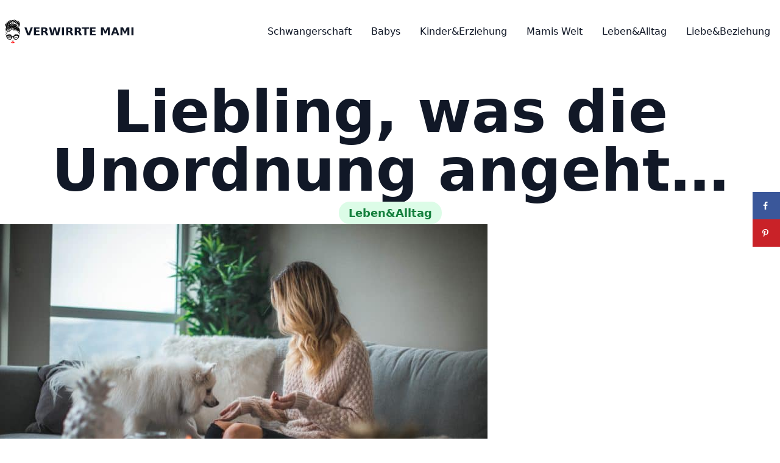

--- FILE ---
content_type: text/html; charset=UTF-8
request_url: https://verwirrte-mami.de/liebling-was-die-unordnung-angeht/
body_size: 12911
content:
<!DOCTYPE html>
<html lang="de">

<head>
	<meta charset="UTF-8">
	<meta name="viewport" content="width=device-width">
	<link rel=" profile" href="https://gmpg.org/xfn/11">
	<link rel="pingback" href="https://verwirrte-mami.de/xmlrpc.php">

	<meta name='robots' content='index, follow, max-image-preview:large, max-snippet:-1, max-video-preview:-1' />
<!-- Hubbub v.1.32.0 https://morehubbub.com/ -->
<meta property="og:locale" content="de_DE" />
<meta property="og:type" content="article" />
<meta property="og:title" content="Liebling, was die Unordnung angeht..." />
<meta property="og:description" content="Mein Schatz, über die Sauerei.... Dieser Morgen begann früh, und du hast bereits auf den Zustand des Hauses hingewiesen. Also lass mich dir von dem Chaos und unserem Tag erzählen: Der Hügel der nassen Decken" />
<meta property="og:url" content="https://verwirrte-mami.de/liebling-was-die-unordnung-angeht/" />
<meta property="og:site_name" content="Verwirrte Mami" />
<meta property="og:updated_time" content="2022-03-14T16:45:45+00:00" />
<meta property="article:published_time" content="2018-08-31T12:01:40+00:00" />
<meta property="article:modified_time" content="2022-03-14T16:45:45+00:00" />
<meta name="twitter:card" content="summary_large_image" />
<meta name="twitter:title" content="Liebling, was die Unordnung angeht..." />
<meta name="twitter:description" content="Mein Schatz, über die Sauerei.... Dieser Morgen begann früh, und du hast bereits auf den Zustand des Hauses hingewiesen. Also lass mich dir von dem Chaos und unserem Tag erzählen: Der Hügel der nassen Decken" />
<meta property="og:image" content="https://verwirrte-mami.de/wp-content/uploads/2018/08/roberto-nickson-g-446008-unsplash-e1535447752721.jpg" />
<meta name="twitter:image" content="https://verwirrte-mami.de/wp-content/uploads/2018/08/roberto-nickson-g-446008-unsplash-e1535447752721.jpg" />
<meta property="og:image:width" content="800" />
<meta property="og:image:height" content="533" />
<!-- Hubbub v.1.32.0 https://morehubbub.com/ -->

	<!-- This site is optimized with the Yoast SEO plugin v21.9.1 - https://yoast.com/wordpress/plugins/seo/ -->
	<title>Liebling, was die Unordnung angeht... - Verwirrte Mami</title>
	<link rel="canonical" href="https://verwirrte-mami.de/liebling-was-die-unordnung-angeht/" />
	<meta name="author" content="verwirrtemami" />
	<meta name="twitter:label1" content="Verfasst von" />
	<meta name="twitter:data1" content="verwirrtemami" />
	<meta name="twitter:label2" content="Geschätzte Lesezeit" />
	<meta name="twitter:data2" content="2 Minuten" />
	<script type="application/ld+json" class="yoast-schema-graph">{"@context":"https://schema.org","@graph":[{"@type":"Article","@id":"https://verwirrte-mami.de/liebling-was-die-unordnung-angeht/#article","isPartOf":{"@id":"https://verwirrte-mami.de/liebling-was-die-unordnung-angeht/"},"author":{"name":"verwirrtemami","@id":"https://verwirrte-mami.de/#/schema/person/2fd28e69a97b10c094373096cd9e8d33"},"headline":"Liebling, was die Unordnung angeht&#8230;","datePublished":"2018-08-31T12:01:40+00:00","dateModified":"2022-03-14T16:45:45+00:00","mainEntityOfPage":{"@id":"https://verwirrte-mami.de/liebling-was-die-unordnung-angeht/"},"wordCount":502,"commentCount":0,"publisher":{"@id":"https://verwirrte-mami.de/#organization"},"image":{"@id":"https://verwirrte-mami.de/liebling-was-die-unordnung-angeht/#primaryimage"},"thumbnailUrl":"https://verwirrte-mami.de/wp-content/uploads/2018/08/roberto-nickson-g-446008-unsplash-e1535447752721.jpg","articleSection":["Leben&amp;Alltag"],"inLanguage":"de","potentialAction":[{"@type":"CommentAction","name":"Comment","target":["https://verwirrte-mami.de/liebling-was-die-unordnung-angeht/#respond"]}]},{"@type":"WebPage","@id":"https://verwirrte-mami.de/liebling-was-die-unordnung-angeht/","url":"https://verwirrte-mami.de/liebling-was-die-unordnung-angeht/","name":"Liebling, was die Unordnung angeht... - Verwirrte Mami","isPartOf":{"@id":"https://verwirrte-mami.de/#website"},"primaryImageOfPage":{"@id":"https://verwirrte-mami.de/liebling-was-die-unordnung-angeht/#primaryimage"},"image":{"@id":"https://verwirrte-mami.de/liebling-was-die-unordnung-angeht/#primaryimage"},"thumbnailUrl":"https://verwirrte-mami.de/wp-content/uploads/2018/08/roberto-nickson-g-446008-unsplash-e1535447752721.jpg","datePublished":"2018-08-31T12:01:40+00:00","dateModified":"2022-03-14T16:45:45+00:00","breadcrumb":{"@id":"https://verwirrte-mami.de/liebling-was-die-unordnung-angeht/#breadcrumb"},"inLanguage":"de","potentialAction":[{"@type":"ReadAction","target":["https://verwirrte-mami.de/liebling-was-die-unordnung-angeht/"]}]},{"@type":"ImageObject","inLanguage":"de","@id":"https://verwirrte-mami.de/liebling-was-die-unordnung-angeht/#primaryimage","url":"https://verwirrte-mami.de/wp-content/uploads/2018/08/roberto-nickson-g-446008-unsplash-e1535447752721.jpg","contentUrl":"https://verwirrte-mami.de/wp-content/uploads/2018/08/roberto-nickson-g-446008-unsplash-e1535447752721.jpg","width":800,"height":533},{"@type":"BreadcrumbList","@id":"https://verwirrte-mami.de/liebling-was-die-unordnung-angeht/#breadcrumb","itemListElement":[{"@type":"ListItem","position":1,"name":"Home","item":"https://verwirrte-mami.de/"},{"@type":"ListItem","position":2,"name":"Liebling, was die Unordnung angeht&#8230;"}]},{"@type":"WebSite","@id":"https://verwirrte-mami.de/#website","url":"https://verwirrte-mami.de/","name":"Verwirrte Mami","description":"An alle Mamis, die versuchen, perfekt zu sein.","publisher":{"@id":"https://verwirrte-mami.de/#organization"},"potentialAction":[{"@type":"SearchAction","target":{"@type":"EntryPoint","urlTemplate":"https://verwirrte-mami.de/?s={search_term_string}"},"query-input":"required name=search_term_string"}],"inLanguage":"de"},{"@type":"Organization","@id":"https://verwirrte-mami.de/#organization","name":"Verwirrte Mami","url":"https://verwirrte-mami.de/","logo":{"@type":"ImageObject","inLanguage":"de","@id":"https://verwirrte-mami.de/#/schema/logo/image/","url":"https://verwirrte-mami.de/wp-content/uploads/2022/02/mami-logo.svg","contentUrl":"https://verwirrte-mami.de/wp-content/uploads/2022/02/mami-logo.svg","caption":"Verwirrte Mami"},"image":{"@id":"https://verwirrte-mami.de/#/schema/logo/image/"},"sameAs":["https://www.facebook.com/verwirrtemami","https://www.pinterest.de/verwirrtemami/"]},{"@type":"Person","@id":"https://verwirrte-mami.de/#/schema/person/2fd28e69a97b10c094373096cd9e8d33","name":"verwirrtemami","image":{"@type":"ImageObject","inLanguage":"de","@id":"https://verwirrte-mami.de/#/schema/person/image/","url":"https://secure.gravatar.com/avatar/2dfe6daf6dc05788fd90b50928ec8a12234e479081a3e28b3e197de47f795cd4?s=96&d=mm&r=g","contentUrl":"https://secure.gravatar.com/avatar/2dfe6daf6dc05788fd90b50928ec8a12234e479081a3e28b3e197de47f795cd4?s=96&d=mm&r=g","caption":"verwirrtemami"}}]}</script>
	<!-- / Yoast SEO plugin. -->


<link rel='dns-prefetch' href='//scripts.mediavine.com' />
<link rel='dns-prefetch' href='//www.googletagmanager.com' />
<link rel="alternate" type="application/rss+xml" title="Verwirrte Mami &raquo; Liebling, was die Unordnung angeht&#8230;-Kommentar-Feed" href="https://verwirrte-mami.de/liebling-was-die-unordnung-angeht/feed/" />
<link rel="alternate" title="oEmbed (JSON)" type="application/json+oembed" href="https://verwirrte-mami.de/wp-json/oembed/1.0/embed?url=https%3A%2F%2Fverwirrte-mami.de%2Fliebling-was-die-unordnung-angeht%2F" />
<link rel="alternate" title="oEmbed (XML)" type="text/xml+oembed" href="https://verwirrte-mami.de/wp-json/oembed/1.0/embed?url=https%3A%2F%2Fverwirrte-mami.de%2Fliebling-was-die-unordnung-angeht%2F&#038;format=xml" />
<style id='wp-img-auto-sizes-contain-inline-css' type='text/css'>
img:is([sizes=auto i],[sizes^="auto," i]){contain-intrinsic-size:3000px 1500px}
/*# sourceURL=wp-img-auto-sizes-contain-inline-css */
</style>
<style id='wp-emoji-styles-inline-css' type='text/css'>

	img.wp-smiley, img.emoji {
		display: inline !important;
		border: none !important;
		box-shadow: none !important;
		height: 1em !important;
		width: 1em !important;
		margin: 0 0.07em !important;
		vertical-align: -0.1em !important;
		background: none !important;
		padding: 0 !important;
	}
/*# sourceURL=wp-emoji-styles-inline-css */
</style>
<style id='wp-block-library-inline-css' type='text/css'>
:root{--wp-block-synced-color:#7a00df;--wp-block-synced-color--rgb:122,0,223;--wp-bound-block-color:var(--wp-block-synced-color);--wp-editor-canvas-background:#ddd;--wp-admin-theme-color:#007cba;--wp-admin-theme-color--rgb:0,124,186;--wp-admin-theme-color-darker-10:#006ba1;--wp-admin-theme-color-darker-10--rgb:0,107,160.5;--wp-admin-theme-color-darker-20:#005a87;--wp-admin-theme-color-darker-20--rgb:0,90,135;--wp-admin-border-width-focus:2px}@media (min-resolution:192dpi){:root{--wp-admin-border-width-focus:1.5px}}.wp-element-button{cursor:pointer}:root .has-very-light-gray-background-color{background-color:#eee}:root .has-very-dark-gray-background-color{background-color:#313131}:root .has-very-light-gray-color{color:#eee}:root .has-very-dark-gray-color{color:#313131}:root .has-vivid-green-cyan-to-vivid-cyan-blue-gradient-background{background:linear-gradient(135deg,#00d084,#0693e3)}:root .has-purple-crush-gradient-background{background:linear-gradient(135deg,#34e2e4,#4721fb 50%,#ab1dfe)}:root .has-hazy-dawn-gradient-background{background:linear-gradient(135deg,#faaca8,#dad0ec)}:root .has-subdued-olive-gradient-background{background:linear-gradient(135deg,#fafae1,#67a671)}:root .has-atomic-cream-gradient-background{background:linear-gradient(135deg,#fdd79a,#004a59)}:root .has-nightshade-gradient-background{background:linear-gradient(135deg,#330968,#31cdcf)}:root .has-midnight-gradient-background{background:linear-gradient(135deg,#020381,#2874fc)}:root{--wp--preset--font-size--normal:16px;--wp--preset--font-size--huge:42px}.has-regular-font-size{font-size:1em}.has-larger-font-size{font-size:2.625em}.has-normal-font-size{font-size:var(--wp--preset--font-size--normal)}.has-huge-font-size{font-size:var(--wp--preset--font-size--huge)}.has-text-align-center{text-align:center}.has-text-align-left{text-align:left}.has-text-align-right{text-align:right}.has-fit-text{white-space:nowrap!important}#end-resizable-editor-section{display:none}.aligncenter{clear:both}.items-justified-left{justify-content:flex-start}.items-justified-center{justify-content:center}.items-justified-right{justify-content:flex-end}.items-justified-space-between{justify-content:space-between}.screen-reader-text{border:0;clip-path:inset(50%);height:1px;margin:-1px;overflow:hidden;padding:0;position:absolute;width:1px;word-wrap:normal!important}.screen-reader-text:focus{background-color:#ddd;clip-path:none;color:#444;display:block;font-size:1em;height:auto;left:5px;line-height:normal;padding:15px 23px 14px;text-decoration:none;top:5px;width:auto;z-index:100000}html :where(.has-border-color){border-style:solid}html :where([style*=border-top-color]){border-top-style:solid}html :where([style*=border-right-color]){border-right-style:solid}html :where([style*=border-bottom-color]){border-bottom-style:solid}html :where([style*=border-left-color]){border-left-style:solid}html :where([style*=border-width]){border-style:solid}html :where([style*=border-top-width]){border-top-style:solid}html :where([style*=border-right-width]){border-right-style:solid}html :where([style*=border-bottom-width]){border-bottom-style:solid}html :where([style*=border-left-width]){border-left-style:solid}html :where(img[class*=wp-image-]){height:auto;max-width:100%}:where(figure){margin:0 0 1em}html :where(.is-position-sticky){--wp-admin--admin-bar--position-offset:var(--wp-admin--admin-bar--height,0px)}@media screen and (max-width:600px){html :where(.is-position-sticky){--wp-admin--admin-bar--position-offset:0px}}

/*# sourceURL=wp-block-library-inline-css */
</style><style id='global-styles-inline-css' type='text/css'>
:root{--wp--preset--aspect-ratio--square: 1;--wp--preset--aspect-ratio--4-3: 4/3;--wp--preset--aspect-ratio--3-4: 3/4;--wp--preset--aspect-ratio--3-2: 3/2;--wp--preset--aspect-ratio--2-3: 2/3;--wp--preset--aspect-ratio--16-9: 16/9;--wp--preset--aspect-ratio--9-16: 9/16;--wp--preset--color--black: #000000;--wp--preset--color--cyan-bluish-gray: #abb8c3;--wp--preset--color--white: #ffffff;--wp--preset--color--pale-pink: #f78da7;--wp--preset--color--vivid-red: #cf2e2e;--wp--preset--color--luminous-vivid-orange: #ff6900;--wp--preset--color--luminous-vivid-amber: #fcb900;--wp--preset--color--light-green-cyan: #7bdcb5;--wp--preset--color--vivid-green-cyan: #00d084;--wp--preset--color--pale-cyan-blue: #8ed1fc;--wp--preset--color--vivid-cyan-blue: #0693e3;--wp--preset--color--vivid-purple: #9b51e0;--wp--preset--color--primary: #c026d3;--wp--preset--color--primary-light: #fae8ff;--wp--preset--color--secondary: #14B8A6;--wp--preset--color--dark: #1F2937;--wp--preset--color--light: #F9FAFB;--wp--preset--gradient--vivid-cyan-blue-to-vivid-purple: linear-gradient(135deg,rgb(6,147,227) 0%,rgb(155,81,224) 100%);--wp--preset--gradient--light-green-cyan-to-vivid-green-cyan: linear-gradient(135deg,rgb(122,220,180) 0%,rgb(0,208,130) 100%);--wp--preset--gradient--luminous-vivid-amber-to-luminous-vivid-orange: linear-gradient(135deg,rgb(252,185,0) 0%,rgb(255,105,0) 100%);--wp--preset--gradient--luminous-vivid-orange-to-vivid-red: linear-gradient(135deg,rgb(255,105,0) 0%,rgb(207,46,46) 100%);--wp--preset--gradient--very-light-gray-to-cyan-bluish-gray: linear-gradient(135deg,rgb(238,238,238) 0%,rgb(169,184,195) 100%);--wp--preset--gradient--cool-to-warm-spectrum: linear-gradient(135deg,rgb(74,234,220) 0%,rgb(151,120,209) 20%,rgb(207,42,186) 40%,rgb(238,44,130) 60%,rgb(251,105,98) 80%,rgb(254,248,76) 100%);--wp--preset--gradient--blush-light-purple: linear-gradient(135deg,rgb(255,206,236) 0%,rgb(152,150,240) 100%);--wp--preset--gradient--blush-bordeaux: linear-gradient(135deg,rgb(254,205,165) 0%,rgb(254,45,45) 50%,rgb(107,0,62) 100%);--wp--preset--gradient--luminous-dusk: linear-gradient(135deg,rgb(255,203,112) 0%,rgb(199,81,192) 50%,rgb(65,88,208) 100%);--wp--preset--gradient--pale-ocean: linear-gradient(135deg,rgb(255,245,203) 0%,rgb(182,227,212) 50%,rgb(51,167,181) 100%);--wp--preset--gradient--electric-grass: linear-gradient(135deg,rgb(202,248,128) 0%,rgb(113,206,126) 100%);--wp--preset--gradient--midnight: linear-gradient(135deg,rgb(2,3,129) 0%,rgb(40,116,252) 100%);--wp--preset--font-size--small: 0.875rem;--wp--preset--font-size--medium: 20px;--wp--preset--font-size--large: 1.125rem;--wp--preset--font-size--x-large: 42px;--wp--preset--font-size--regular: 1.5rem;--wp--preset--font-size--xl: 1.25rem;--wp--preset--font-size--xxl: 1.5rem;--wp--preset--font-size--xxxl: 1.875rem;--wp--preset--spacing--20: 0.44rem;--wp--preset--spacing--30: 0.67rem;--wp--preset--spacing--40: 1rem;--wp--preset--spacing--50: 1.5rem;--wp--preset--spacing--60: 2.25rem;--wp--preset--spacing--70: 3.38rem;--wp--preset--spacing--80: 5.06rem;--wp--preset--shadow--natural: 6px 6px 9px rgba(0, 0, 0, 0.2);--wp--preset--shadow--deep: 12px 12px 50px rgba(0, 0, 0, 0.4);--wp--preset--shadow--sharp: 6px 6px 0px rgba(0, 0, 0, 0.2);--wp--preset--shadow--outlined: 6px 6px 0px -3px rgb(255, 255, 255), 6px 6px rgb(0, 0, 0);--wp--preset--shadow--crisp: 6px 6px 0px rgb(0, 0, 0);}:root { --wp--style--global--content-size: 1280px;--wp--style--global--wide-size: 1280px; }:where(body) { margin: 0; }.wp-site-blocks > .alignleft { float: left; margin-right: 2em; }.wp-site-blocks > .alignright { float: right; margin-left: 2em; }.wp-site-blocks > .aligncenter { justify-content: center; margin-left: auto; margin-right: auto; }:where(.is-layout-flex){gap: 0.5em;}:where(.is-layout-grid){gap: 0.5em;}.is-layout-flow > .alignleft{float: left;margin-inline-start: 0;margin-inline-end: 2em;}.is-layout-flow > .alignright{float: right;margin-inline-start: 2em;margin-inline-end: 0;}.is-layout-flow > .aligncenter{margin-left: auto !important;margin-right: auto !important;}.is-layout-constrained > .alignleft{float: left;margin-inline-start: 0;margin-inline-end: 2em;}.is-layout-constrained > .alignright{float: right;margin-inline-start: 2em;margin-inline-end: 0;}.is-layout-constrained > .aligncenter{margin-left: auto !important;margin-right: auto !important;}.is-layout-constrained > :where(:not(.alignleft):not(.alignright):not(.alignfull)){max-width: var(--wp--style--global--content-size);margin-left: auto !important;margin-right: auto !important;}.is-layout-constrained > .alignwide{max-width: var(--wp--style--global--wide-size);}body .is-layout-flex{display: flex;}.is-layout-flex{flex-wrap: wrap;align-items: center;}.is-layout-flex > :is(*, div){margin: 0;}body .is-layout-grid{display: grid;}.is-layout-grid > :is(*, div){margin: 0;}body{padding-top: 0px;padding-right: 0px;padding-bottom: 0px;padding-left: 0px;}a:where(:not(.wp-element-button)){text-decoration: underline;}:root :where(.wp-element-button, .wp-block-button__link){background-color: #32373c;border-width: 0;color: #fff;font-family: inherit;font-size: inherit;font-style: inherit;font-weight: inherit;letter-spacing: inherit;line-height: inherit;padding-top: calc(0.667em + 2px);padding-right: calc(1.333em + 2px);padding-bottom: calc(0.667em + 2px);padding-left: calc(1.333em + 2px);text-decoration: none;text-transform: inherit;}.has-black-color{color: var(--wp--preset--color--black) !important;}.has-cyan-bluish-gray-color{color: var(--wp--preset--color--cyan-bluish-gray) !important;}.has-white-color{color: var(--wp--preset--color--white) !important;}.has-pale-pink-color{color: var(--wp--preset--color--pale-pink) !important;}.has-vivid-red-color{color: var(--wp--preset--color--vivid-red) !important;}.has-luminous-vivid-orange-color{color: var(--wp--preset--color--luminous-vivid-orange) !important;}.has-luminous-vivid-amber-color{color: var(--wp--preset--color--luminous-vivid-amber) !important;}.has-light-green-cyan-color{color: var(--wp--preset--color--light-green-cyan) !important;}.has-vivid-green-cyan-color{color: var(--wp--preset--color--vivid-green-cyan) !important;}.has-pale-cyan-blue-color{color: var(--wp--preset--color--pale-cyan-blue) !important;}.has-vivid-cyan-blue-color{color: var(--wp--preset--color--vivid-cyan-blue) !important;}.has-vivid-purple-color{color: var(--wp--preset--color--vivid-purple) !important;}.has-primary-color{color: var(--wp--preset--color--primary) !important;}.has-primary-light-color{color: var(--wp--preset--color--primary-light) !important;}.has-secondary-color{color: var(--wp--preset--color--secondary) !important;}.has-dark-color{color: var(--wp--preset--color--dark) !important;}.has-light-color{color: var(--wp--preset--color--light) !important;}.has-black-background-color{background-color: var(--wp--preset--color--black) !important;}.has-cyan-bluish-gray-background-color{background-color: var(--wp--preset--color--cyan-bluish-gray) !important;}.has-white-background-color{background-color: var(--wp--preset--color--white) !important;}.has-pale-pink-background-color{background-color: var(--wp--preset--color--pale-pink) !important;}.has-vivid-red-background-color{background-color: var(--wp--preset--color--vivid-red) !important;}.has-luminous-vivid-orange-background-color{background-color: var(--wp--preset--color--luminous-vivid-orange) !important;}.has-luminous-vivid-amber-background-color{background-color: var(--wp--preset--color--luminous-vivid-amber) !important;}.has-light-green-cyan-background-color{background-color: var(--wp--preset--color--light-green-cyan) !important;}.has-vivid-green-cyan-background-color{background-color: var(--wp--preset--color--vivid-green-cyan) !important;}.has-pale-cyan-blue-background-color{background-color: var(--wp--preset--color--pale-cyan-blue) !important;}.has-vivid-cyan-blue-background-color{background-color: var(--wp--preset--color--vivid-cyan-blue) !important;}.has-vivid-purple-background-color{background-color: var(--wp--preset--color--vivid-purple) !important;}.has-primary-background-color{background-color: var(--wp--preset--color--primary) !important;}.has-primary-light-background-color{background-color: var(--wp--preset--color--primary-light) !important;}.has-secondary-background-color{background-color: var(--wp--preset--color--secondary) !important;}.has-dark-background-color{background-color: var(--wp--preset--color--dark) !important;}.has-light-background-color{background-color: var(--wp--preset--color--light) !important;}.has-black-border-color{border-color: var(--wp--preset--color--black) !important;}.has-cyan-bluish-gray-border-color{border-color: var(--wp--preset--color--cyan-bluish-gray) !important;}.has-white-border-color{border-color: var(--wp--preset--color--white) !important;}.has-pale-pink-border-color{border-color: var(--wp--preset--color--pale-pink) !important;}.has-vivid-red-border-color{border-color: var(--wp--preset--color--vivid-red) !important;}.has-luminous-vivid-orange-border-color{border-color: var(--wp--preset--color--luminous-vivid-orange) !important;}.has-luminous-vivid-amber-border-color{border-color: var(--wp--preset--color--luminous-vivid-amber) !important;}.has-light-green-cyan-border-color{border-color: var(--wp--preset--color--light-green-cyan) !important;}.has-vivid-green-cyan-border-color{border-color: var(--wp--preset--color--vivid-green-cyan) !important;}.has-pale-cyan-blue-border-color{border-color: var(--wp--preset--color--pale-cyan-blue) !important;}.has-vivid-cyan-blue-border-color{border-color: var(--wp--preset--color--vivid-cyan-blue) !important;}.has-vivid-purple-border-color{border-color: var(--wp--preset--color--vivid-purple) !important;}.has-primary-border-color{border-color: var(--wp--preset--color--primary) !important;}.has-primary-light-border-color{border-color: var(--wp--preset--color--primary-light) !important;}.has-secondary-border-color{border-color: var(--wp--preset--color--secondary) !important;}.has-dark-border-color{border-color: var(--wp--preset--color--dark) !important;}.has-light-border-color{border-color: var(--wp--preset--color--light) !important;}.has-vivid-cyan-blue-to-vivid-purple-gradient-background{background: var(--wp--preset--gradient--vivid-cyan-blue-to-vivid-purple) !important;}.has-light-green-cyan-to-vivid-green-cyan-gradient-background{background: var(--wp--preset--gradient--light-green-cyan-to-vivid-green-cyan) !important;}.has-luminous-vivid-amber-to-luminous-vivid-orange-gradient-background{background: var(--wp--preset--gradient--luminous-vivid-amber-to-luminous-vivid-orange) !important;}.has-luminous-vivid-orange-to-vivid-red-gradient-background{background: var(--wp--preset--gradient--luminous-vivid-orange-to-vivid-red) !important;}.has-very-light-gray-to-cyan-bluish-gray-gradient-background{background: var(--wp--preset--gradient--very-light-gray-to-cyan-bluish-gray) !important;}.has-cool-to-warm-spectrum-gradient-background{background: var(--wp--preset--gradient--cool-to-warm-spectrum) !important;}.has-blush-light-purple-gradient-background{background: var(--wp--preset--gradient--blush-light-purple) !important;}.has-blush-bordeaux-gradient-background{background: var(--wp--preset--gradient--blush-bordeaux) !important;}.has-luminous-dusk-gradient-background{background: var(--wp--preset--gradient--luminous-dusk) !important;}.has-pale-ocean-gradient-background{background: var(--wp--preset--gradient--pale-ocean) !important;}.has-electric-grass-gradient-background{background: var(--wp--preset--gradient--electric-grass) !important;}.has-midnight-gradient-background{background: var(--wp--preset--gradient--midnight) !important;}.has-small-font-size{font-size: var(--wp--preset--font-size--small) !important;}.has-medium-font-size{font-size: var(--wp--preset--font-size--medium) !important;}.has-large-font-size{font-size: var(--wp--preset--font-size--large) !important;}.has-x-large-font-size{font-size: var(--wp--preset--font-size--x-large) !important;}.has-regular-font-size{font-size: var(--wp--preset--font-size--regular) !important;}.has-xl-font-size{font-size: var(--wp--preset--font-size--xl) !important;}.has-xxl-font-size{font-size: var(--wp--preset--font-size--xxl) !important;}.has-xxxl-font-size{font-size: var(--wp--preset--font-size--xxxl) !important;}
/*# sourceURL=global-styles-inline-css */
</style>

<link rel='stylesheet' id='dpsp-frontend-style-pro-css' href='https://verwirrte-mami.de/wp-content/plugins/social-pug/assets/dist/style-frontend-pro.css?ver=1.32.0' type='text/css' media='all' />
<style id='dpsp-frontend-style-pro-inline-css' type='text/css'>

			@media screen and ( max-width : 720px ) {
				aside#dpsp-floating-sidebar.dpsp-hide-on-mobile.opened {
					display: none;
				}
			}
			
/*# sourceURL=dpsp-frontend-style-pro-inline-css */
</style>
<link rel='stylesheet' id='tailpress-css' href='https://verwirrte-mami.de/wp-content/themes/forsly-theme02/css/app.css?ver=0.1.0' type='text/css' media='all' />
<script type="text/javascript" async="async" data-noptimize="1" data-cfasync="false" src="https://scripts.mediavine.com/tags/verwirrte-mami.js?ver=6.9" id="mv-script-wrapper-js"></script>
<script type="text/javascript" src="https://verwirrte-mami.de/wp-content/themes/forsly-theme02/js/app.js?ver=0.1.0" id="tailpress-js"></script>

<!-- Von Site Kit hinzugefügtes Google-Analytics-Snippet -->
<script type="text/javascript" src="https://www.googletagmanager.com/gtag/js?id=GT-PHCDZP5" id="google_gtagjs-js" async></script>
<script type="text/javascript" id="google_gtagjs-js-after">
/* <![CDATA[ */
window.dataLayer = window.dataLayer || [];function gtag(){dataLayer.push(arguments);}
gtag('set', 'linker', {"domains":["verwirrte-mami.de"]} );
gtag("js", new Date());
gtag("set", "developer_id.dZTNiMT", true);
gtag("config", "GT-PHCDZP5");
//# sourceURL=google_gtagjs-js-after
/* ]]> */
</script>

<!-- Ende des von Site Kit hinzugefügten Google-Analytics-Snippets -->
<link rel="https://api.w.org/" href="https://verwirrte-mami.de/wp-json/" /><link rel="alternate" title="JSON" type="application/json" href="https://verwirrte-mami.de/wp-json/wp/v2/posts/779" /><link rel="EditURI" type="application/rsd+xml" title="RSD" href="https://verwirrte-mami.de/xmlrpc.php?rsd" />
<meta name="generator" content="WordPress 6.9" />
<link rel='shortlink' href='https://verwirrte-mami.de/?p=779' />
<meta name="generator" content="Site Kit by Google 1.119.0" />		<script type="text/javascript">
				(function(c,l,a,r,i,t,y){
					c[a]=c[a]||function(){(c[a].q=c[a].q||[]).push(arguments)};t=l.createElement(r);t.async=1;
					t.src="https://www.clarity.ms/tag/"+i+"?ref=wordpress";y=l.getElementsByTagName(r)[0];y.parentNode.insertBefore(t,y);
				})(window, document, "clarity", "script", "lhsjzamrhd");
		</script>
		<meta name="generator" content="Performance Lab 2.8.0; modules: images/webp-uploads, images/webp-support">
<meta name="hubbub-info" description="Hubbub 1.32.0">
<!-- Meta Pixel Code -->
<script type='text/javascript'>
!function(f,b,e,v,n,t,s){if(f.fbq)return;n=f.fbq=function(){n.callMethod?
n.callMethod.apply(n,arguments):n.queue.push(arguments)};if(!f._fbq)f._fbq=n;
n.push=n;n.loaded=!0;n.version='2.0';n.queue=[];t=b.createElement(e);t.async=!0;
t.src=v;s=b.getElementsByTagName(e)[0];s.parentNode.insertBefore(t,s)}(window,
document,'script','https://connect.facebook.net/en_US/fbevents.js?v=next');
</script>
<!-- End Meta Pixel Code -->

      <script type='text/javascript'>
        var url = window.location.origin + '?ob=open-bridge';
        fbq('set', 'openbridge', '117239942287197', url);
      </script>
    <script type='text/javascript'>fbq('init', '117239942287197', {}, {
    "agent": "wordpress-6.9-3.0.16"
})</script><script type='text/javascript'>
    fbq('track', 'PageView', []);
  </script>
<!-- Meta Pixel Code -->
<noscript>
<img height="1" width="1" style="display:none" alt="fbpx"
src="https://www.facebook.com/tr?id=117239942287197&ev=PageView&noscript=1" />
</noscript>
<!-- End Meta Pixel Code -->
<meta name="google-site-verification" content="Dv4eyyRg3ISMUmeGMzKdnn6sQryUoGN_30K2FBdlwWg" /><link rel="icon" href="https://verwirrte-mami.de/wp-content/uploads/2022/03/cropped-mami-logo-32x32.png" sizes="32x32" />
<link rel="icon" href="https://verwirrte-mami.de/wp-content/uploads/2022/03/cropped-mami-logo-192x192.png" sizes="192x192" />
<link rel="apple-touch-icon" href="https://verwirrte-mami.de/wp-content/uploads/2022/03/cropped-mami-logo-180x180.png" />
<meta name="msapplication-TileImage" content="https://verwirrte-mami.de/wp-content/uploads/2022/03/cropped-mami-logo-270x270.png" />
		<style type="text/css" id="wp-custom-css">
			/* MV CSS Adjustment */
@media only screen and (max-width: 359px){
    main > .container  {
        padding-left: 10px!important;
        padding-right: 10px!important;
    }
} 
		</style>
		</head>

<body class="wp-singular post-template-default single single-post postid-779 single-format-standard wp-custom-logo wp-theme-forsly-theme02 bg-white dark:bg-slate-900 text-gray-900 dark:text-white antialiased has-grow-sidebar">


	
	<div id="page" class="min-h-screen flex flex-col">

		
		<header>

			<div class="mx-auto container">
				<div class="lg:flex lg:justify-between lg:items-center py-6">
					<div class="flex justify-between items-center">
						<div class="">
															<a href="https://verwirrte-mami.de" class="font-extrabold text-lg uppercase flex items-center gap-4">


									<img width="40" height="40" class="skip-lazy" src="https://verwirrte-mami.de/wp-content/uploads/2022/02/mami-logo.svg" alt="" />
									Verwirrte Mami
								</a>


													</div>

						<div class="lg:hidden">
							<a href="#" aria-label="Toggle navigation" id="primary-menu-toggle">
								<svg viewBox="0 0 20 20" class="inline-block w-6 h-6" version="1.1" xmlns="http://www.w3.org/2000/svg" xmlns:xlink="http://www.w3.org/1999/xlink">
									<g stroke="none" stroke-width="1" fill="currentColor" fill-rule="evenodd">
										<g id="icon-shape">
											<path d="M0,3 L20,3 L20,5 L0,5 L0,3 Z M0,9 L20,9 L20,11 L0,11 L0,9 Z M0,15 L20,15 L20,17 L0,17 L0,15 Z" id="Combined-Shape"></path>
										</g>
									</g>
								</svg>
							</a>
						</div>
					</div>

					<div id="primary-menu" class="hidden dark:bg-slate-800 text-gray-900 dark:text-white bg-gray-100  mt-4 p-4 lg:mt-0 lg:px-0 lg:bg-transparent lg:block"><ul id="menu-header-menu" class="lg:flex"><li id="menu-item-3853" class="menu-item menu-item-type-taxonomy menu-item-object-category menu-item-3853 lg:mx-4 hover:text-sky-500 dark:hover:text-sky-400"><a href="https://verwirrte-mami.de/category/schwangerschaft/">Schwangerschaft</a></li>
<li id="menu-item-3854" class="menu-item menu-item-type-taxonomy menu-item-object-category menu-item-3854 lg:mx-4 hover:text-sky-500 dark:hover:text-sky-400"><a href="https://verwirrte-mami.de/category/kindererziehung/babys/">Babys</a></li>
<li id="menu-item-3856" class="menu-item menu-item-type-taxonomy menu-item-object-category menu-item-3856 lg:mx-4 hover:text-sky-500 dark:hover:text-sky-400"><a href="https://verwirrte-mami.de/category/kindererziehung/">Kinder&amp;Erziehung</a></li>
<li id="menu-item-3857" class="menu-item menu-item-type-taxonomy menu-item-object-category menu-item-3857 lg:mx-4 hover:text-sky-500 dark:hover:text-sky-400"><a href="https://verwirrte-mami.de/category/kindererziehung/mamis-welt/">Mamis Welt</a></li>
<li id="menu-item-3855" class="menu-item menu-item-type-taxonomy menu-item-object-category current-post-ancestor current-menu-parent current-post-parent menu-item-3855 lg:mx-4 hover:text-sky-500 dark:hover:text-sky-400"><a href="https://verwirrte-mami.de/category/lebenalltag/">Leben&amp;Alltag</a></li>
<li id="menu-item-7048" class="menu-item menu-item-type-taxonomy menu-item-object-category menu-item-7048 lg:mx-4 hover:text-sky-500 dark:hover:text-sky-400"><a href="https://verwirrte-mami.de/category/liebe-beziehung/">Liebe&amp;Beziehung</a></li>
</ul></div>				</div>
			</div>
		</header>

		<div id="content" class="site-content flex-grow">



			
			<main>
	<div class="container my-8 mx-auto">

	
		
				<article id="post-779" class="prose-2xl post-779 post type-post status-publish format-standard has-post-thumbnail hentry category-lebenalltag mv-content-wrapper grow-content-body">

		<header class="entry-header mb-4 text-center">
			<h1 class="font-extrabold text-4xl lg:text-8xl break-word">Liebling, was die Unordnung angeht&#8230;</h1><a class="bg-green-100 text-green-700 text-lg px-4 py-2 rounded-full font-bold" href="https://verwirrte-mami.de/category/lebenalltag/">Leben&amp;Alltag</a>
						<div class="featured-image cover-image"><img width="800" height="533" src="https://verwirrte-mami.de/wp-content/uploads/2018/08/roberto-nickson-g-446008-unsplash-e1535447752721.jpg" class="attachment-featured-image size-featured-image wp-post-image" alt="" decoding="async" fetchpriority="high" srcset="https://verwirrte-mami.de/wp-content/uploads/2018/08/roberto-nickson-g-446008-unsplash-e1535447752721.jpg 800w, https://verwirrte-mami.de/wp-content/uploads/2018/08/roberto-nickson-g-446008-unsplash-e1535447752721-300x200.jpg 300w, https://verwirrte-mami.de/wp-content/uploads/2018/08/roberto-nickson-g-446008-unsplash-e1535447752721-768x512.jpg 768w" sizes="(max-width: 800px) 100vw, 800px" /></div>

		</header>

		<div class="entry-content prose dark:prose-invert prose-xl lg:prose-2xl mx-auto font-light">
			<b class="block text-center m-10 text-6xl" style="-webkit-animation: scroll 1.8s infinite; animation: scroll 1.8s infinite;">👇</b>
			<div class="toc"> <h2 class="toc-n-h mb-12 text-4xl">📖&nbsp; Inhalt:</h2>    <ul>
      <li class="first">
        <a href="#der-huegel-der-nassen-decken-bei-der-tuer">Der Hügel der nassen Decken bei der Tür</a>
      </li>
      <li>
        <a href="#die-klebrige-tischplatte">Die klebrige Tischplatte</a>
      </li>
      <li>
        <a href="#der-badezimmerboden">Der Badezimmerboden</a>
      </li>
      <li>
        <a href="#der-hinterhof">Der Hinterhof</a>
      </li>
      <li class="last">
        <a href="#die-kueche">Die Küche</a>
      </li>
    </ul>
</div><p>Mein Schatz, über die Sauerei….</p>
<p>Dieser Morgen begann früh, und du hast bereits auf den Zustand des Hauses hingewiesen. Also lass mich dir von dem Chaos und unserem Tag erzählen:</p>
<h2 id="der-huegel-der-nassen-decken-bei-der-tuer">Der Hügel der nassen Decken bei der Tür</h2>
<p>Da die Landung neben der Waschküche liegt, mussten sie genau dorthin gehen. Die Mädchen schliefen letzte Nacht miteinander, unsere Älteste pinkelte ins Bett, und die Jüngste wachte mit Urin bedeckt neben ihrer Schwester auf.</p>
<p>Es war so eine hysterische Erfahrung, dass wir das Bettzeug weggeworfen und uns nur um die Gefühle gekümmert haben. Es war verständlicherweise eine sehr traumatisierende Art aufzuwachen, bedeckt mit dem Urin eines anderen. Ich würde es wissen, da es normalerweise unser Bett (meine Seite) ist.</p>
<h2 id="die-klebrige-tischplatte">Die klebrige Tischplatte</h2>
<p>So viele Artikel da draußen geben uns Ernährungsvorschläge für diese Tage: „Keine roten Farbstoffe! Kein Gluten! Kauf Bio!“ Nun, das lässt uns im Grunde genommen mit Früchten und Gemüse zurück. Also gab ich den Mädchen Pfirsiche. Was sich in ein Pfirsich-Zeitalter verwandelt hat. Überall Pfirsichsplitter.</p>
<p>Irgendwann war die Älteste unter dem Tisch und schrie über eine sehr tiefe Ungerechtigkeit, die den Pfirsich umgab. Während ich sie tröstete, schlich sich das Kleinkind davon und versuchte, den Kern an das Baby zu verfüttern. Es war ein bisschen wild. Aber alles ist in Ordnung, keine Sorge.</p>
<h2 id="der-badezimmerboden">Der Badezimmerboden</h2>
<p>Ich will nicht darüber reden. Glaub mir, wir haben unser Bestes getan. Du hättest den anderen sehen sollen.</p>
<p><img decoding="async" class="alignnone wp-image-781 size-full" src="https://verwirrte-mami.de/wp-content/uploads/2018/08/Liebling-was-die-Unordnung-angeht....png" alt="" width="735" height="1102" srcset="https://verwirrte-mami.de/wp-content/uploads/2018/08/Liebling-was-die-Unordnung-angeht....png 683w, https://verwirrte-mami.de/wp-content/uploads/2018/08/Liebling-was-die-Unordnung-angeht...-200x300.png 200w" sizes="(max-width: 735px) 100vw, 735px" /></p>
<h2 id="der-hinterhof">Der Hinterhof</h2>
<p>Du hast es vielleicht noch nicht bemerkt, also gestehe ich es gleich jetzt: Unser gesamtes Besteck ist irgendwo im Hinterhof. Ich weiß, dass es draußen dunkel ist und es Zeit zum Abendessen ist (was eine weitere lange Geschichte ist, dazu komme ich in einer Minute). Ich hatte beschlossen, Fingerfood zu essen, aber dann kam die Küche.</p>
<h2 id="die-kueche">Die Küche</h2>
<p>Die Mädchen versuchten mir mit dem Geschirr zu helfen, während ich das Baby für ein Nickerchen hinlegte, und wie du sehen kannst, gab es heute ein paar kaputte Tassen. Zum Abendessen zogen die Mädchen alle Etiketten von den Dosen in der Speisekammer, und sie zerkleinerten den Brotlaib…. aus diesem Grund ist eine Pizza auf dem Weg.</p>
<p>Durch all das wurde das Haus abgerissen, Krümel in unserem Bett, nasse Handtücher duften im Badezimmer, pissegetränkte Wäsche im Eingangsbereich, Glasscherben in der Mülltonne und viele mysteriöse Mahlzeiten für die nächsten Wochen…. aber weißt du was? Es gab heute viel Liebe. Mädchen, die sich gegenseitig genug mögen, um ein Bett zu teilen, auch wenn sie ihr eigenes haben, eine Schwester, die versucht, mit ihrer kleinen Schwester zu teilen, Töpfchentraining und eine große Krise der Fruchtidentität…. wir haben uns heute wirklich zusammengeschart.</p>
<p>Also ich weiß, dass du dich nicht wirklich für Ausreden interessierst…. aber bitte entschuldige das Chaos, wir haben Erinnerungen gemacht.</p>
		</div>

	</article>

			
		
	
	</div>

</main>


</div>


<div id="footer-menu" class="flex flex-wrap justify-center"><ul id="menu-footer-menu" class="md:flex"><li id="menu-item-3883" class="menu-item menu-item-type-taxonomy menu-item-object-category menu-item-3883 px-5 py-2"><a href="https://verwirrte-mami.de/category/interessantes/">Interessantes</a></li>
<li id="menu-item-3880" class="menu-item menu-item-type-taxonomy menu-item-object-category menu-item-3880 px-5 py-2"><a href="https://verwirrte-mami.de/category/spruchezitate/">Sprüche&amp;Zitate</a></li>
<li id="menu-item-3881" class="menu-item menu-item-type-taxonomy menu-item-object-category menu-item-3881 px-5 py-2"><a href="https://verwirrte-mami.de/category/gluckwunsche-geburtstag/">Glückwünsche</a></li>
<li id="menu-item-4360" class="menu-item menu-item-type-post_type menu-item-object-page menu-item-privacy-policy menu-item-4360 px-5 py-2"><a rel="privacy-policy" href="https://verwirrte-mami.de/privacy-policy/">Privacy Policy</a></li>
<li id="menu-item-4361" class="menu-item menu-item-type-post_type menu-item-object-page menu-item-has-children menu-item-4361 px-5 py-2"><a href="https://verwirrte-mami.de/impressum/">Impressum</a>
<ul class="sub-menu">
	<li id="menu-item-4552" class="menu-item menu-item-type-post_type menu-item-object-page menu-item-4552 px-5 py-2"><a href="https://verwirrte-mami.de/alles/">Alles</a></li>
</ul>
</li>
</ul></div>
<footer id="colophon" class="site-footer py-12" role="contentinfo">
	
	<div class="container mx-auto text-center text-gray-500">
		&copy; 2026 - Verwirrte Mami	</div>
</footer>

</div>

<script type="speculationrules">
{"prefetch":[{"source":"document","where":{"and":[{"href_matches":"/*"},{"not":{"href_matches":["/wp-*.php","/wp-admin/*","/wp-content/uploads/*","/wp-content/*","/wp-content/plugins/*","/wp-content/themes/forsly-theme02/*","/*\\?(.+)"]}},{"not":{"selector_matches":"a[rel~=\"nofollow\"]"}},{"not":{"selector_matches":".no-prefetch, .no-prefetch a"}}]},"eagerness":"conservative"}]}
</script>
<div id="mv-grow-data" data-settings='{&quot;floatingSidebar&quot;:{&quot;stopSelector&quot;:false},&quot;general&quot;:{&quot;contentSelector&quot;:false,&quot;show_count&quot;:{&quot;content&quot;:false,&quot;sidebar&quot;:false},&quot;isTrellis&quot;:false},&quot;post&quot;:{&quot;ID&quot;:779,&quot;categories&quot;:[{&quot;ID&quot;:4}]},&quot;shareCounts&quot;:{&quot;facebook&quot;:3,&quot;pinterest&quot;:0},&quot;shouldRun&quot;:true}'></div><aside id="dpsp-floating-sidebar" aria-label="social sharing sidebar" class="dpsp-shape-rectangular dpsp-size-medium   dpsp-hide-on-mobile dpsp-position-right dpsp-button-style-1 dpsp-no-animation" data-trigger-scroll="false">
	<ul class="dpsp-networks-btns-wrapper dpsp-networks-btns-share dpsp-networks-btns-sidebar  dpsp-has-button-icon-animation">
<li class="dpsp-network-list-item dpsp-network-list-item-facebook">
	<a rel="nofollow noopener" href="https://www.facebook.com/sharer/sharer.php?u=https%3A%2F%2Fverwirrte-mami.de%2Fliebling-was-die-unordnung-angeht%2F&#038;t=Liebling%2C%20was%20die%20Unordnung%20angeht..." class="dpsp-network-btn dpsp-facebook dpsp-no-label dpsp-first" target="_blank" aria-label="Share on Facebook" title="Share on Facebook">	<span class="dpsp-network-icon ">
		<span class="dpsp-network-icon-inner"><svg version="1.1" xmlns="http://www.w3.org/2000/svg" width="32" height="32" viewBox="0 0 18 32"><path d="M17.12 0.224v4.704h-2.784q-1.536 0-2.080 0.64t-0.544 1.92v3.392h5.248l-0.704 5.28h-4.544v13.568h-5.472v-13.568h-4.544v-5.28h4.544v-3.904q0-3.328 1.856-5.152t4.96-1.824q2.624 0 4.064 0.224z"></path></svg></span>
	</span>
	</a></li>

<li class="dpsp-network-list-item dpsp-network-list-item-pinterest">
	<button data-href="#" class="dpsp-network-btn dpsp-pinterest dpsp-no-label dpsp-last" aria-label="Save to Pinterest" title="Save to Pinterest">	<span class="dpsp-network-icon ">
		<span class="dpsp-network-icon-inner"><svg version="1.1" xmlns="http://www.w3.org/2000/svg" width="32" height="32" viewBox="0 0 23 32"><path d="M0 10.656q0-1.92 0.672-3.616t1.856-2.976 2.72-2.208 3.296-1.408 3.616-0.448q2.816 0 5.248 1.184t3.936 3.456 1.504 5.12q0 1.728-0.32 3.36t-1.088 3.168-1.792 2.656-2.56 1.856-3.392 0.672q-1.216 0-2.4-0.576t-1.728-1.568q-0.16 0.704-0.48 2.016t-0.448 1.696-0.352 1.28-0.48 1.248-0.544 1.12-0.832 1.408-1.12 1.536l-0.224 0.096-0.16-0.192q-0.288-2.816-0.288-3.36 0-1.632 0.384-3.68t1.184-5.152 0.928-3.616q-0.576-1.152-0.576-3.008 0-1.504 0.928-2.784t2.368-1.312q1.088 0 1.696 0.736t0.608 1.824q0 1.184-0.768 3.392t-0.8 3.36q0 1.12 0.8 1.856t1.952 0.736q0.992 0 1.824-0.448t1.408-1.216 0.992-1.696 0.672-1.952 0.352-1.984 0.128-1.792q0-3.072-1.952-4.8t-5.12-1.728q-3.552 0-5.952 2.304t-2.4 5.856q0 0.8 0.224 1.536t0.48 1.152 0.48 0.832 0.224 0.544q0 0.48-0.256 1.28t-0.672 0.8q-0.032 0-0.288-0.032-0.928-0.288-1.632-0.992t-1.088-1.696-0.576-1.92-0.192-1.92z"></path></svg></span>
	</span>
	</button></li>
</ul></aside>
    <!-- Meta Pixel Event Code -->
    <script type='text/javascript'>
        document.addEventListener( 'wpcf7mailsent', function( event ) {
        if( "fb_pxl_code" in event.detail.apiResponse){
          eval(event.detail.apiResponse.fb_pxl_code);
        }
      }, false );
    </script>
    <!-- End Meta Pixel Event Code -->
    <div id='fb-pxl-ajax-code'></div><script type="text/javascript" async data-noptimize src="https://verwirrte-mami.de/wp-content/plugins/social-pug/assets/dist/front-end-free.js?ver=1.32.0" id="dpsp-frontend-js-pro-js"></script>
<script id="wp-emoji-settings" type="application/json">
{"baseUrl":"https://s.w.org/images/core/emoji/17.0.2/72x72/","ext":".png","svgUrl":"https://s.w.org/images/core/emoji/17.0.2/svg/","svgExt":".svg","source":{"concatemoji":"https://verwirrte-mami.de/wp-includes/js/wp-emoji-release.min.js?ver=6.9"}}
</script>
<script type="module">
/* <![CDATA[ */
/*! This file is auto-generated */
const a=JSON.parse(document.getElementById("wp-emoji-settings").textContent),o=(window._wpemojiSettings=a,"wpEmojiSettingsSupports"),s=["flag","emoji"];function i(e){try{var t={supportTests:e,timestamp:(new Date).valueOf()};sessionStorage.setItem(o,JSON.stringify(t))}catch(e){}}function c(e,t,n){e.clearRect(0,0,e.canvas.width,e.canvas.height),e.fillText(t,0,0);t=new Uint32Array(e.getImageData(0,0,e.canvas.width,e.canvas.height).data);e.clearRect(0,0,e.canvas.width,e.canvas.height),e.fillText(n,0,0);const a=new Uint32Array(e.getImageData(0,0,e.canvas.width,e.canvas.height).data);return t.every((e,t)=>e===a[t])}function p(e,t){e.clearRect(0,0,e.canvas.width,e.canvas.height),e.fillText(t,0,0);var n=e.getImageData(16,16,1,1);for(let e=0;e<n.data.length;e++)if(0!==n.data[e])return!1;return!0}function u(e,t,n,a){switch(t){case"flag":return n(e,"\ud83c\udff3\ufe0f\u200d\u26a7\ufe0f","\ud83c\udff3\ufe0f\u200b\u26a7\ufe0f")?!1:!n(e,"\ud83c\udde8\ud83c\uddf6","\ud83c\udde8\u200b\ud83c\uddf6")&&!n(e,"\ud83c\udff4\udb40\udc67\udb40\udc62\udb40\udc65\udb40\udc6e\udb40\udc67\udb40\udc7f","\ud83c\udff4\u200b\udb40\udc67\u200b\udb40\udc62\u200b\udb40\udc65\u200b\udb40\udc6e\u200b\udb40\udc67\u200b\udb40\udc7f");case"emoji":return!a(e,"\ud83e\u1fac8")}return!1}function f(e,t,n,a){let r;const o=(r="undefined"!=typeof WorkerGlobalScope&&self instanceof WorkerGlobalScope?new OffscreenCanvas(300,150):document.createElement("canvas")).getContext("2d",{willReadFrequently:!0}),s=(o.textBaseline="top",o.font="600 32px Arial",{});return e.forEach(e=>{s[e]=t(o,e,n,a)}),s}function r(e){var t=document.createElement("script");t.src=e,t.defer=!0,document.head.appendChild(t)}a.supports={everything:!0,everythingExceptFlag:!0},new Promise(t=>{let n=function(){try{var e=JSON.parse(sessionStorage.getItem(o));if("object"==typeof e&&"number"==typeof e.timestamp&&(new Date).valueOf()<e.timestamp+604800&&"object"==typeof e.supportTests)return e.supportTests}catch(e){}return null}();if(!n){if("undefined"!=typeof Worker&&"undefined"!=typeof OffscreenCanvas&&"undefined"!=typeof URL&&URL.createObjectURL&&"undefined"!=typeof Blob)try{var e="postMessage("+f.toString()+"("+[JSON.stringify(s),u.toString(),c.toString(),p.toString()].join(",")+"));",a=new Blob([e],{type:"text/javascript"});const r=new Worker(URL.createObjectURL(a),{name:"wpTestEmojiSupports"});return void(r.onmessage=e=>{i(n=e.data),r.terminate(),t(n)})}catch(e){}i(n=f(s,u,c,p))}t(n)}).then(e=>{for(const n in e)a.supports[n]=e[n],a.supports.everything=a.supports.everything&&a.supports[n],"flag"!==n&&(a.supports.everythingExceptFlag=a.supports.everythingExceptFlag&&a.supports[n]);var t;a.supports.everythingExceptFlag=a.supports.everythingExceptFlag&&!a.supports.flag,a.supports.everything||((t=a.source||{}).concatemoji?r(t.concatemoji):t.wpemoji&&t.twemoji&&(r(t.twemoji),r(t.wpemoji)))});
//# sourceURL=https://verwirrte-mami.de/wp-includes/js/wp-emoji-loader.min.js
/* ]]> */
</script>

</body>

</html>

--- FILE ---
content_type: image/svg+xml
request_url: https://verwirrte-mami.de/wp-content/uploads/2022/02/mami-logo.svg
body_size: 10786
content:
<?xml version="1.0" encoding="UTF-8" standalone="no" ?>
<!DOCTYPE svg PUBLIC "-//W3C//DTD SVG 1.1//EN" "http://www.w3.org/Graphics/SVG/1.1/DTD/svg11.dtd">
<svg xmlns="http://www.w3.org/2000/svg" xmlns:xlink="http://www.w3.org/1999/xlink" version="1.1" width="1080" height="1080" viewBox="0 0 1080 1080" xml:space="preserve">
<desc>Created with Fabric.js 4.2.0</desc>
<defs>
</defs>
<g transform="matrix(1 0 0 1 540 540)" id="25aad160-ca7e-4aca-b858-8c1d177c04a9"  >
</g>
<g transform="matrix(1 0 0 1 540 540)" id="2c2c1082-1e6b-4005-9287-ae0e5aa8f2d0"  >
<rect style="stroke: none; stroke-width: 1; stroke-dasharray: none; stroke-linecap: butt; stroke-dashoffset: 0; stroke-linejoin: miter; stroke-miterlimit: 4; fill: rgb(255,255,255); fill-rule: nonzero; opacity: 1;" vector-effect="non-scaling-stroke"  x="-540" y="-540" rx="0" ry="0" width="1080" height="1080" />
</g>
<g transform="matrix(1.58 0 0 1.58 552.24 536.15)"  >
<g style="" vector-effect="non-scaling-stroke"   >
		<g transform="matrix(0.12 0 0 -0.12 118.81 -221.98)"  >
<path style="stroke: none; stroke-width: 1; stroke-dasharray: none; stroke-linecap: butt; stroke-dashoffset: 0; stroke-linejoin: miter; stroke-miterlimit: 4; fill: rgb(0,0,0); fill-rule: nonzero; opacity: 1;" vector-effect="non-scaling-stroke"  transform=" translate(-3699.34, -4545.52)" d="M 3003 5443 C 2985 5441 2970 5436 2970 5432 C 2970 5428 2998 5414 3033 5401 C 3192 5340 3366 5234 3468 5136 C 3536 5072 3634 4950 3688 4865 C 3776 4723 3885 4459 3976 4159 C 4002 4074 4026 4001 4030 3997 C 4047 3978 4065 4153 4065 4325 C 4064 4492 4065 4501 4077 4450 C 4107 4318 4123 4153 4129 3905 L 4135 3645 L 4187 3715 C 4294 3858 4381 4060 4416 4247 C 4428 4313 4431 4369 4427 4470 C 4423 4587 4418 4618 4391 4700 C 4374 4752 4342 4828 4319 4868 C 4244 5003 4079 5151 3927 5220 C 3868 5246 3760 5283 3760 5276 C 3760 5274 3799 5241 3848 5202 C 4095 5004 4241 4776 4264 4554 L 4270 4495 L 4245 4565 C 4208 4671 4163 4752 4103 4825 C 4049 4891 3957 4966 3904 4989 C 3888 4995 3860 5023 3842 5049 C 3682 5285 3411 5437 3135 5445 C 3080 5447 3020 5446 3003 5443 z" stroke-linecap="round" />
</g>
		<g transform="matrix(0.12 0 0 -0.12 36.49 -254.78)"  >
<path style="stroke: none; stroke-width: 1; stroke-dasharray: none; stroke-linecap: butt; stroke-dashoffset: 0; stroke-linejoin: miter; stroke-miterlimit: 4; fill: rgb(0,0,0); fill-rule: nonzero; opacity: 1;" vector-effect="non-scaling-stroke"  transform=" translate(-3029.12, -4820.32)" d="M 2725 5374 C 2714 5372 2680 5365 2650 5359 C 2493 5328 2327 5203 2259 5065 C 2228 5002 2225 4988 2225 4905 C 2225 4828 2229 4807 2252 4757 C 2348 4553 2596 4487 2747 4625 C 2774 4649 2792 4671 2789 4674 C 2785 4678 2755 4673 2720 4664 C 2668 4649 2651 4648 2613 4658 C 2509 4686 2454 4765 2459 4878 C 2461 4915 2543 4994 2613 5026 C 2668 5051 2686 5055 2770 5054 C 2853 5054 2876 5049 2947 5021 C 3132 4949 3308 4806 3633 4465 C 3738 4355 3827 4264 3832 4262 C 3836 4260 3830 4291 3819 4331 C 3771 4504 3673 4714 3563 4877 C 3483 4998 3326 5158 3219 5229 C 3064 5334 2845 5397 2725 5374 z" stroke-linecap="round" />
</g>
		<g transform="matrix(0.12 0 0 -0.12 0 -116.47)"  >
<path style="stroke: none; stroke-width: 1; stroke-dasharray: none; stroke-linecap: butt; stroke-dashoffset: 0; stroke-linejoin: miter; stroke-miterlimit: 4; fill: rgb(0,0,0); fill-rule: nonzero; opacity: 1;" vector-effect="non-scaling-stroke"  transform=" translate(-2751.29, -3667.92)" d="M 2292 5359 C 2262 5354 2196 5336 2144 5319 C 1766 5193 1516 4834 1544 4457 L 1551 4369 L 1523 4372 L 1495 4375 L 1492 4469 C 1490 4543 1496 4597 1521 4723 C 1545 4843 1551 4896 1546 4937 C 1539 4999 1509 5090 1483 5129 C 1466 5155 1465 5154 1454 5020 C 1446 4930 1434 4865 1420 4825 C 1340 4610 1327 4562 1322 4487 C 1318 4414 1316 4410 1296 4415 C 1239 4431 1143 4489 1085 4542 C 1050 4574 1019 4597 1016 4592 C 1002 4569 988 4440 994 4382 C 1007 4257 1053 4157 1149 4046 C 1172 4020 1190 3988 1190 3975 C 1190 3936 1230 3819 1267 3750 L 1301 3685 L 1266 3617 L 1231 3550 L 1210 3590 C 1199 3612 1187 3630 1184 3630 C 1181 3630 1180 3568 1181 3493 C 1182 3417 1180 3301 1175 3235 C 1170 3149 1171 3080 1181 2995 C 1189 2929 1194 2854 1194 2828 C 1193 2802 1196 2783 1201 2785 C 1205 2788 1213 2776 1219 2760 C 1231 2724 1243 2722 1258 2754 C 1266 2773 1265 2789 1249 2829 L 1230 2880 L 1255 2880 C 1273 2880 1280 2875 1280 2861 C 1280 2832 1297 2826 1310 2850 C 1332 2892 1523 2968 1663 2990 C 1807 3014 1965 2984 2094 2910 C 2124 2894 2157 2880 2169 2880 C 2183 2880 2190 2874 2190 2860 C 2190 2834 2226 2833 2283 2859 C 2306 2870 2337 2881 2353 2884 C 2369 2888 2380 2897 2380 2907 C 2380 2916 2342 2960 2296 3005 C 2161 3137 2010 3200 1828 3200 C 1710 3200 1604 3174 1496 3120 C 1423 3082 1418 3081 1424 3103 C 1428 3115 1436 3146 1442 3171 L 1453 3218 L 1524 3225 C 1563 3228 1669 3247 1760 3266 C 2122 3343 2258 3307 2521 3068 C 2581 3014 2630 2972 2630 2974 C 2630 2977 2617 3016 2600 3061 C 2523 3272 2365 3434 2181 3491 C 2036 3535 1883 3524 1652 3451 C 1601 3435 1560 3426 1562 3431 C 1568 3449 1687 3531 1721 3540 C 1790 3559 1955 3580 2035 3580 C 2186 3580 2293 3552 2418 3479 C 2487 3438 2677 3252 2745 3157 C 2772 3120 2796 3094 2798 3100 C 2804 3118 2772 3241 2743 3312 C 2706 3403 2640 3498 2560 3574 C 2521 3610 2493 3640 2497 3640 C 2502 3640 2547 3630 2599 3618 C 2687 3597 2695 3593 2723 3555 C 2787 3468 2875 3240 2911 3062 C 2918 3028 2927 3000 2931 3000 C 2945 3000 2963 3130 2962 3230 C 2961 3325 2943 3432 2915 3503 C 2906 3525 2917 3525 2984 3500 L 3038 3479 L 3049 3416 C 3071 3292 3056 3107 3016 2992 C 3008 2971 3005 2949 3008 2943 C 3012 2938 3038 2930 3067 2927 C 3116 2921 3121 2923 3140 2950 C 3202 3037 3250 3199 3250 3319 C 3250 3358 3253 3390 3258 3390 C 3262 3390 3288 3377 3315 3362 L 3365 3334 L 3362 3285 C 3358 3211 3326 3113 3281 3040 C 3260 3004 3243 2974 3245 2972 C 3250 2966 3292 2991 3332 3022 C 3387 3065 3439 3142 3464 3216 C 3484 3273 3488 3279 3500 3265 C 3510 3253 3512 3222 3506 3127 C 3503 3060 3496 2978 3491 2945 C 3484 2898 3486 2883 3498 2871 C 3511 2858 3514 2858 3526 2875 C 3548 2905 3599 3045 3617 3121 C 3625 3159 3635 3190 3639 3190 C 3651 3190 3720 3139 3720 3130 C 3720 3103 3662 2942 3620 2853 C 3593 2796 3575 2750 3579 2750 C 3597 2750 3747 2913 3792 2982 C 3842 3058 3843 3059 3866 3043 C 3879 3035 3890 3023 3890 3017 C 3890 3012 3875 2979 3856 2945 L 3821 2884 L 3865 2872 C 3914 2859 3925 2838 3918 2774 L 3914 2739 L 3932 2762 C 3941 2775 3963 2811 3980 2843 C 3997 2874 4013 2900 4015 2900 C 4020 2900 4011 2827 3989 2703 C 3964 2555 3964 2548 3996 2591 C 4046 2657 4060 2699 4060 2793 C 4060 2873 4062 2880 4080 2880 C 4092 2880 4100 2873 4100 2864 C 4100 2849 4137 2811 4153 2810 C 4157 2810 4174 2826 4191 2845 C 4212 2868 4231 2880 4248 2880 C 4273 2880 4273 2878 4227 2832 C 4201 2806 4180 2779 4180 2772 C 4180 2752 4234 2681 4249 2683 C 4256 2684 4268 2676 4276 2665 C 4289 2646 4284 2636 4231 2553 L 4173 2463 L 4202 2394 C 4252 2277 4281 2162 4287 2058 C 4290 2004 4297 1963 4301 1966 C 4316 1975 4350 2100 4375 2235 C 4398 2361 4418 2550 4407 2540 C 4404 2537 4387 2500 4370 2458 C 4352 2415 4334 2380 4329 2380 C 4315 2380 4377 2548 4404 2583 C 4462 2658 4510 2818 4510 2932 C 4510 3046 4460 3281 4419 3362 C 4379 3441 4237 3568 4026 3715 L 3925 3786 L 3918 3842 C 3909 3918 3876 4012 3832 4090 C 3812 4126 3796 4157 3797 4160 C 3798 4163 3802 4173 3805 4182 C 3811 4196 3802 4204 3767 4219 C 3742 4230 3694 4262 3659 4290 C 3462 4449 3189 4499 2875 4434 C 2714 4400 2474 4395 2352 4423 C 2070 4486 2028 4620 2169 4995 C 2192 5055 2208 5105 2205 5108 C 2195 5118 2046 4961 2000 4893 C 1856 4678 1858 4476 2007 4319 L 2060 4264 L 2007 4243 C 1973 4229 1942 4224 1918 4227 C 1883 4232 1879 4236 1860 4289 C 1795 4461 1812 4645 1911 4841 C 2002 5023 2172 5185 2418 5326 L 2495 5370 L 2420 5369 C 2379 5368 2321 5364 2292 5359 z M 1174 4384 C 1215 4344 1167 4275 1115 4298 C 1091 4309 1085 4325 1090 4360 C 1095 4400 1145 4414 1174 4384 z M 3010 4340 C 3021 4329 3030 4314 3030 4307 C 3030 4283 2999 4250 2975 4250 C 2923 4250 2901 4315 2942 4344 C 2972 4365 2986 4364 3010 4340 z M 1411 4330 C 1449 4309 1426 4230 1383 4230 C 1338 4230 1310 4308 1348 4329 C 1370 4342 1387 4342 1411 4330 z M 2574 4324 C 2611 4287 2575 4221 2525 4234 C 2511 4238 2494 4251 2488 4265 C 2465 4317 2534 4365 2574 4324 z M 2790 4270 C 2801 4259 2810 4244 2810 4237 C 2810 4214 2779 4180 2758 4180 C 2731 4180 2700 4208 2700 4232 C 2700 4254 2734 4290 2755 4290 C 2763 4290 2779 4281 2790 4270 z M 1738 4258 C 1745 4251 1750 4234 1750 4220 C 1750 4187 1733 4170 1700 4170 C 1667 4170 1650 4187 1650 4220 C 1650 4253 1667 4270 1700 4270 C 1714 4270 1731 4265 1738 4258 z M 2200 4240 C 2211 4229 2220 4213 2220 4205 C 2220 4184 2184 4150 2161 4150 C 2113 4150 2093 4217 2132 4244 C 2162 4265 2176 4264 2200 4240 z M 3278 4248 C 3310 4216 3278 4157 3231 4162 C 3170 4169 3173 4260 3235 4260 C 3252 4260 3271 4255 3278 4248 z M 3588 4166 C 3592 4131 3574 4110 3540 4110 C 3505 4110 3488 4131 3492 4167 C 3499 4228 3581 4227 3588 4166 z M 2365 4156 C 2384 4128 2374 4098 2339 4080 C 2294 4055 2245 4131 2282 4168 C 2303 4189 2348 4182 2365 4156 z M 2968 4168 C 2989 4147 2982 4102 2955 4084 C 2932 4069 2928 4069 2905 4084 C 2888 4095 2880 4110 2880 4128 C 2880 4163 2896 4180 2930 4180 C 2944 4180 2961 4175 2968 4168 z M 1560 4151 C 1577 4119 1572 4091 1545 4074 C 1495 4042 1442 4096 1475 4146 C 1495 4176 1545 4179 1560 4151 z M 1924 4154 C 1965 4114 1917 4045 1865 4068 C 1851 4074 1838 4091 1834 4105 C 1821 4155 1887 4191 1924 4154 z M 2574 4154 C 2614 4114 2567 4045 2515 4068 C 2483 4083 2474 4115 2494 4145 C 2513 4174 2551 4178 2574 4154 z M 1320 4130 C 1331 4119 1340 4104 1340 4097 C 1340 4073 1309 4040 1285 4040 C 1233 4040 1211 4105 1252 4134 C 1282 4155 1296 4154 1320 4130 z M 2768 4054 C 2792 4037 2798 3992 2778 3972 C 2771 3965 2754 3960 2740 3960 C 2707 3960 2690 3977 2690 4011 C 2690 4035 2720 4070 2740 4070 C 2743 4070 2756 4063 2768 4054 z M 3408 4058 C 3415 4051 3420 4034 3420 4020 C 3420 4006 3415 3989 3408 3982 C 3401 3975 3384 3970 3370 3970 C 3356 3970 3339 3975 3332 3982 C 3325 3989 3320 4006 3320 4020 C 3320 4034 3325 4051 3332 4058 C 3339 4065 3356 4070 3370 4070 C 3384 4070 3401 4065 3408 4058 z M 3746 3978 C 3810 3912 3875 3831 3869 3826 C 3861 3820 3579 3962 3582 3970 C 3585 3979 3671 4039 3680 4040 C 3683 4040 3713 4012 3746 3978 z M 2478 4014 C 2521 3984 2494 3916 2441 3922 C 2393 3928 2379 3997 2423 4018 C 2452 4032 2452 4032 2478 4014 z M 3115 4000 C 3152 3959 3101 3893 3051 3919 C 3004 3945 3021 4020 3075 4020 C 3087 4020 3105 4011 3115 4000 z M 2008 3998 C 2015 3991 2020 3974 2020 3960 C 2020 3927 2003 3910 1969 3910 C 1921 3910 1902 3958 1933 3998 C 1945 4013 1992 4014 2008 3998 z M 1634 3974 C 1674 3934 1627 3865 1575 3888 C 1543 3903 1534 3935 1554 3965 C 1573 3994 1611 3998 1634 3974 z M 2214 3974 C 2254 3935 2210 3869 2158 3889 C 2126 3901 2116 3937 2136 3967 C 2153 3994 2191 3997 2214 3974 z M 1846 3935 C 1861 3912 1861 3908 1846 3885 C 1835 3868 1820 3860 1802 3860 C 1767 3860 1750 3876 1750 3910 C 1750 3944 1767 3960 1802 3960 C 1820 3960 1835 3952 1846 3935 z M 1410 3799 C 1410 3791 1360 3757 1355 3762 C 1352 3766 1310 3900 1310 3907 C 1310 3910 1333 3888 1360 3859 C 1388 3830 1410 3803 1410 3799 z M 1938 3824 C 1964 3806 1966 3774 1943 3748 C 1923 3726 1892 3725 1868 3747 C 1846 3767 1845 3798 1867 3822 C 1887 3844 1909 3845 1938 3824 z M 3648 3828 C 3669 3807 3662 3762 3636 3745 C 3586 3712 3532 3765 3564 3815 C 3582 3842 3627 3849 3648 3828 z M 2550 3800 C 2574 3776 2575 3753 2553 3728 C 2522 3694 2460 3715 2460 3761 C 2460 3784 2494 3820 2515 3820 C 2523 3820 2539 3811 2550 3800 z M 3338 3791 C 3352 3773 3346 3730 3327 3718 C 3307 3705 3272 3709 3256 3726 C 3234 3747 3236 3776 3261 3801 C 3283 3823 3316 3820 3338 3791 z M 2790 3770 C 2801 3759 2810 3744 2810 3737 C 2810 3714 2779 3680 2758 3680 C 2731 3680 2700 3708 2700 3732 C 2700 3754 2734 3790 2755 3790 C 2763 3790 2779 3781 2790 3770 z M 3041 3780 C 3054 3773 3060 3759 3060 3737 C 3060 3699 3045 3680 3014 3680 C 2963 3680 2941 3746 2982 3774 C 3008 3793 3015 3793 3041 3780 z M 1488 3708 C 1521 3675 1484 3606 1439 3617 C 1378 3633 1387 3720 1449 3720 C 1464 3720 1481 3715 1488 3708 z M 1708 3682 C 1747 3632 1671 3571 1626 3616 C 1603 3638 1606 3676 1632 3694 C 1657 3712 1688 3707 1708 3682 z M 3991 3678 C 4007 3649 3994 3611 3966 3604 C 3914 3591 3880 3624 3895 3671 C 3908 3711 3971 3715 3991 3678 z M 3540 3619 C 3566 3572 3485 3523 3451 3564 C 3431 3587 3442 3633 3469 3647 C 3498 3661 3524 3651 3540 3619 z M 3242 3583 C 3281 3547 3247 3481 3195 3494 C 3158 3503 3143 3542 3164 3575 C 3183 3604 3215 3607 3242 3583 z M 3864 3534 C 3883 3516 3885 3469 3868 3452 C 3861 3445 3844 3440 3830 3440 C 3797 3440 3780 3457 3780 3489 C 3780 3539 3832 3567 3864 3534 z M 1460 3481 C 1483 3438 1459 3400 1410 3400 C 1381 3400 1360 3422 1360 3454 C 1360 3496 1440 3518 1460 3481 z M 4304 3434 C 4329 3410 4328 3372 4302 3353 C 4250 3312 4192 3382 4237 3432 C 4257 3454 4283 3455 4304 3434 z M 3612 3383 C 3655 3344 3608 3274 3555 3298 C 3522 3313 3512 3355 3535 3380 C 3557 3404 3587 3406 3612 3383 z M 1345 3326 C 1364 3298 1354 3268 1319 3250 C 1274 3225 1225 3301 1262 3338 C 1283 3359 1328 3352 1345 3326 z M 3975 3310 C 4016 3265 3957 3200 3905 3234 C 3876 3253 3873 3285 3897 3312 C 3918 3336 3952 3335 3975 3310 z M 4314 3167 C 4351 3140 4327 3070 4281 3070 C 4258 3070 4230 3101 4230 3126 C 4230 3171 4277 3194 4314 3167 z M 4092 3083 C 4114 3063 4115 3032 4093 3008 C 4061 2973 4008 2996 4008 3045 C 4008 3093 4056 3115 4092 3083 z M 1314 3074 C 1355 3034 1307 2965 1255 2988 C 1241 2994 1228 3011 1224 3025 C 1211 3075 1277 3111 1314 3074 z M 4398 2898 C 4415 2881 4413 2835 4396 2821 C 4372 2801 4327 2812 4311 2842 C 4297 2866 4297 2870 4314 2889 C 4335 2912 4379 2917 4398 2898 z" stroke-linecap="round" />
</g>
		<g transform="matrix(0.12 0 0 -0.12 15.92 -241.6)"  >
<path style="stroke: none; stroke-width: 1; stroke-dasharray: none; stroke-linecap: butt; stroke-dashoffset: 0; stroke-linejoin: miter; stroke-miterlimit: 4; fill: rgb(0,0,0); fill-rule: nonzero; opacity: 1;" vector-effect="non-scaling-stroke"  transform=" translate(-2848.54, -4719.91)" d="M 2735 4922 C 2696 4898 2673 4863 2661 4811 C 2650 4763 2658 4759 2684 4799 C 2743 4886 2852 4877 2917 4781 C 2972 4700 2927 4622 2775 4534 L 2725 4505 L 2758 4502 C 2848 4493 2988 4568 3024 4644 C 3064 4729 3031 4838 2945 4900 C 2903 4930 2887 4935 2831 4938 C 2779 4940 2758 4937 2735 4922 z" stroke-linecap="round" />
</g>
		<g transform="matrix(0.12 0 0 -0.12 -112.04 -3.15)"  >
<path style="stroke: none; stroke-width: 1; stroke-dasharray: none; stroke-linecap: butt; stroke-dashoffset: 0; stroke-linejoin: miter; stroke-miterlimit: 4; fill: rgb(0,0,0); fill-rule: nonzero; opacity: 1;" vector-effect="non-scaling-stroke"  transform=" translate(-1805.9, -2776.4)" d="M 1650 2877 L 1605 2865 L 1571 2767 C 1553 2713 1540 2667 1542 2665 C 1544 2662 1578 2667 1616 2675 C 1654 2683 1688 2690 1691 2690 C 1694 2690 1716 2733 1740 2785 C 1798 2912 1808 2911 1870 2770 C 1895 2712 1920 2665 1925 2665 C 1931 2666 1965 2681 2003 2700 L 2070 2734 L 2070 2781 C 2070 2827 2069 2829 2033 2841 C 2012 2847 1991 2856 1985 2860 C 1947 2888 1735 2899 1650 2877 z" stroke-linecap="round" />
</g>
		<g transform="matrix(0.12 0 0 -0.12 -147.23 -1.71)"  >
<path style="stroke: none; stroke-width: 1; stroke-dasharray: none; stroke-linecap: butt; stroke-dashoffset: 0; stroke-linejoin: miter; stroke-miterlimit: 4; fill: rgb(0,0,0); fill-rule: nonzero; opacity: 1;" vector-effect="non-scaling-stroke"  transform=" translate(-1514.2, -2765.29)" d="M 1513 2827 C 1489 2815 1470 2801 1470 2795 C 1470 2767 1502 2678 1509 2686 C 1519 2696 1563 2841 1558 2845 C 1556 2846 1536 2838 1513 2827 z" stroke-linecap="round" />
</g>
		<g transform="matrix(0.12 0 0 -0.12 134.63 -5.28)"  >
<path style="stroke: none; stroke-width: 1; stroke-dasharray: none; stroke-linecap: butt; stroke-dashoffset: 0; stroke-linejoin: miter; stroke-miterlimit: 4; fill: rgb(0,0,0); fill-rule: nonzero; opacity: 1;" vector-effect="non-scaling-stroke"  transform=" translate(-3814.29, -2795)" d="M 3782 2827 C 3762 2806 3750 2740 3766 2740 C 3780 2740 3870 2815 3870 2826 C 3870 2837 3840 2850 3814 2850 C 3808 2850 3794 2840 3782 2827 z" stroke-linecap="round" />
</g>
		<g transform="matrix(0.12 0 0 -0.12 -169.75 16.42)"  >
<path style="stroke: none; stroke-width: 1; stroke-dasharray: none; stroke-linecap: butt; stroke-dashoffset: 0; stroke-linejoin: miter; stroke-miterlimit: 4; fill: rgb(0,0,0); fill-rule: nonzero; opacity: 1;" vector-effect="non-scaling-stroke"  transform=" translate(-1332.62, -2615.65)" d="M 1412 2763 C 1401 2753 1384 2719 1376 2688 C 1363 2642 1355 2630 1339 2630 C 1328 2630 1317 2637 1314 2645 C 1310 2653 1305 2660 1301 2660 C 1290 2660 1215 2539 1197 2493 C 1178 2444 1186 2438 1221 2476 C 1253 2511 1367 2585 1427 2611 C 1453 2623 1476 2634 1478 2635 C 1482 2639 1441 2780 1436 2780 C 1434 2780 1423 2772 1412 2763 z" stroke-linecap="round" />
</g>
		<g transform="matrix(0.12 0 0 -0.12 122.07 2.22)"  >
<path style="stroke: none; stroke-width: 1; stroke-dasharray: none; stroke-linecap: butt; stroke-dashoffset: 0; stroke-linejoin: miter; stroke-miterlimit: 4; fill: rgb(0,0,0); fill-rule: nonzero; opacity: 1;" vector-effect="non-scaling-stroke"  transform=" translate(-3710.8, -2734.64)" d="M 3706 2741 C 3702 2734 3701 2726 3704 2723 C 3713 2714 3723 2727 3718 2741 C 3714 2752 3712 2752 3706 2741 z" stroke-linecap="round" />
</g>
		<g transform="matrix(0.12 0 0 -0.12 144 4.71)"  >
<path style="stroke: none; stroke-width: 1; stroke-dasharray: none; stroke-linecap: butt; stroke-dashoffset: 0; stroke-linejoin: miter; stroke-miterlimit: 4; fill: rgb(0,0,0); fill-rule: nonzero; opacity: 1;" vector-effect="non-scaling-stroke"  transform=" translate(-3889.81, -2714.4)" d="M 3887 2723 C 3883 2720 3880 2712 3880 2706 C 3880 2700 3885 2701 3892 2708 C 3898 2714 3901 2722 3899 2725 C 3896 2728 3890 2727 3887 2723 z" stroke-linecap="round" />
</g>
		<g transform="matrix(0.12 0 0 -0.12 174.06 23.15)"  >
<path style="stroke: none; stroke-width: 1; stroke-dasharray: none; stroke-linecap: butt; stroke-dashoffset: 0; stroke-linejoin: miter; stroke-miterlimit: 4; fill: rgb(0,0,0); fill-rule: nonzero; opacity: 1;" vector-effect="non-scaling-stroke"  transform=" translate(-4136.66, -2560.83)" d="M 4106 2575 C 4080 2495 4056 2422 4053 2413 C 4048 2402 4050 2399 4059 2404 C 4076 2415 4180 2556 4204 2602 L 4223 2637 L 4194 2678 C 4178 2701 4162 2720 4159 2720 C 4155 2720 4131 2655 4106 2575 z" stroke-linecap="round" />
</g>
		<g transform="matrix(0.12 0 0 -0.12 -168.39 7.12)"  >
<path style="stroke: none; stroke-width: 1; stroke-dasharray: none; stroke-linecap: butt; stroke-dashoffset: 0; stroke-linejoin: miter; stroke-miterlimit: 4; fill: rgb(0,0,0); fill-rule: nonzero; opacity: 1;" vector-effect="non-scaling-stroke"  transform=" translate(-1340.8, -2694.64)" d="M 1336 2701 C 1332 2694 1331 2686 1334 2683 C 1343 2674 1353 2687 1348 2701 C 1344 2712 1342 2712 1336 2701 z" stroke-linecap="round" />
</g>
		<g transform="matrix(0.12 0 0 -0.12 -160.65 69.48)"  >
<path style="stroke: none; stroke-width: 1; stroke-dasharray: none; stroke-linecap: butt; stroke-dashoffset: 0; stroke-linejoin: miter; stroke-miterlimit: 4; fill: rgb(0,0,0); fill-rule: nonzero; opacity: 1;" vector-effect="non-scaling-stroke"  transform=" translate(-1408.49, -2179.87)" d="M 1478 2461 C 1283 2398 1156 2212 1189 2036 C 1199 1983 1244 1880 1257 1880 C 1260 1880 1260 1904 1257 1934 C 1249 2018 1265 2115 1299 2185 C 1342 2272 1451 2374 1558 2428 C 1602 2450 1636 2471 1633 2474 C 1621 2486 1533 2478 1478 2461 z" stroke-linecap="round" />
</g>
		<g transform="matrix(0.12 0 0 -0.12 7.51 148.15)"  >
<path style="stroke: none; stroke-width: 1; stroke-dasharray: none; stroke-linecap: butt; stroke-dashoffset: 0; stroke-linejoin: miter; stroke-miterlimit: 4; fill: rgb(0,0,0); fill-rule: nonzero; opacity: 1;" vector-effect="non-scaling-stroke"  transform=" translate(-2807.81, -1530.52)" d="M 1826 2179 C 1764 2164 1661 2105 1580 2037 C 1516 1983 1494 1971 1435 1956 C 1352 1935 1302 1907 1289 1873 C 1257 1789 1303 1566 1385 1400 C 1458 1255 1637 1051 1753 981 C 1906 890 2098 851 2242 881 C 2437 923 2616 1118 2695 1376 C 2720 1459 2736 1481 2782 1499 C 2818 1512 2863 1497 2885 1464 C 2894 1450 2912 1404 2926 1362 C 2999 1139 3146 960 3308 900 C 3453 845 3679 874 3840 967 C 3915 1011 4073 1163 4147 1264 C 4294 1464 4384 1809 4311 1894 C 4291 1918 4229 1946 4166 1960 C 4129 1968 4103 1984 4061 2022 C 3936 2137 3817 2190 3686 2190 C 3594 2190 3563 2180 3360 2090 C 3269 2049 3152 2000 3100 1980 C 3028 1953 3002 1938 2990 1917 C 2977 1893 2977 1887 2990 1863 C 3023 1804 3106 1830 3375 1980 C 3566 2087 3617 2103 3747 2098 C 3843 2095 3852 2092 3934 2051 C 3981 2027 4024 2003 4029 1996 C 4036 1988 3994 1985 3867 1984 C 3596 1982 3373 1942 3228 1869 C 3195 1852 3135 1808 3095 1770 C 3006 1686 2970 1676 2776 1682 C 2618 1687 2592 1697 2513 1778 C 2397 1896 2216 1955 1885 1980 C 1802 1987 1700 1989 1658 1985 C 1615 1982 1580 1981 1580 1984 C 1580 1995 1705 2061 1763 2081 C 1814 2098 1843 2101 1925 2098 C 2037 2094 1997 2110 2374 1917 C 2551 1826 2593 1814 2623 1848 C 2643 1870 2645 1910 2628 1933 C 2621 1942 2572 1964 2520 1983 C 2468 2002 2355 2049 2270 2088 C 2185 2126 2091 2165 2061 2174 C 2002 2191 1889 2194 1826 2179 z M 2119 1764 C 2143 1761 2194 1747 2234 1733 C 2406 1672 2498 1586 2531 1457 C 2552 1373 2535 1370 2480 1448 C 2452 1487 2430 1524 2430 1529 C 2430 1544 2360 1595 2295 1628 C 2227 1662 2161 1682 2113 1682 C 2093 1682 2076 1688 2070 1699 C 2061 1714 2061 1713 2060 1698 C 2060 1688 2056 1680 2050 1680 C 2045 1680 2039 1688 2039 1698 C 2038 1714 2037 1714 2033 1698 C 2028 1676 2010 1674 2010 1695 C 2010 1703 2006 1710 2000 1710 C 1995 1710 1990 1701 1990 1690 C 1990 1679 1984 1670 1976 1670 C 1968 1670 1955 1667 1946 1664 C 1935 1660 1930 1664 1930 1678 C 1930 1690 1925 1702 1919 1706 C 1911 1711 1909 1705 1912 1686 C 1916 1666 1912 1657 1898 1649 C 1887 1643 1877 1640 1876 1642 C 1874 1644 1868 1654 1861 1665 C 1850 1683 1849 1683 1854 1659 C 1858 1642 1854 1628 1845 1620 C 1837 1613 1830 1611 1830 1616 C 1830 1621 1825 1618 1820 1610 C 1811 1597 1806 1600 1785 1625 C 1759 1657 1750 1647 1775 1614 C 1795 1587 1793 1577 1769 1583 C 1750 1588 1749 1587 1765 1564 L 1781 1539 L 1755 1556 C 1741 1565 1723 1585 1715 1599 C 1707 1614 1701 1618 1700 1610 C 1700 1589 1737 1531 1755 1524 C 1763 1520 1767 1514 1764 1508 C 1761 1503 1743 1508 1724 1519 C 1685 1542 1681 1539 1712 1510 C 1744 1480 1713 1484 1665 1516 L 1625 1543 L 1654 1511 C 1677 1488 1680 1480 1667 1480 C 1659 1480 1648 1485 1645 1490 C 1642 1496 1634 1500 1628 1500 C 1621 1500 1622 1494 1630 1485 C 1648 1463 1628 1467 1589 1493 C 1558 1514 1555 1520 1552 1574 C 1548 1653 1562 1682 1618 1713 C 1724 1769 1904 1787 2119 1764 z M 3854 1758 C 3937 1745 4012 1714 4041 1684 C 4062 1661 4065 1650 4064 1577 C 4063 1440 4022 1313 3943 1202 C 3869 1098 3758 1040 3588 1019 C 3379 993 3191 1076 3124 1225 C 3088 1306 3086 1320 3109 1320 C 3120 1320 3131 1316 3135 1310 C 3138 1305 3148 1304 3157 1307 C 3170 1312 3172 1309 3167 1295 C 3160 1279 3162 1279 3177 1291 C 3186 1299 3191 1301 3188 1295 C 3185 1290 3188 1279 3196 1272 C 3205 1264 3210 1263 3210 1270 C 3210 1276 3214 1279 3219 1276 C 3224 1272 3231 1276 3233 1282 C 3236 1289 3239 1284 3240 1270 C 3241 1247 3242 1247 3250 1265 C 3257 1283 3258 1283 3265 1258 C 3269 1243 3269 1226 3264 1219 C 3260 1211 3261 1210 3268 1214 C 3275 1218 3280 1236 3280 1253 C 3281 1283 3281 1284 3295 1266 C 3303 1255 3310 1232 3310 1216 C 3311 1190 3312 1188 3321 1203 C 3327 1212 3328 1230 3325 1241 C 3320 1256 3321 1260 3329 1256 C 3335 1252 3340 1240 3340 1230 C 3340 1220 3345 1208 3351 1205 C 3358 1200 3359 1210 3354 1237 C 3347 1272 3348 1274 3364 1261 C 3378 1249 3380 1249 3374 1264 C 3362 1296 3390 1279 3409 1243 C 3422 1219 3429 1212 3430 1223 C 3430 1233 3425 1250 3419 1261 C 3410 1280 3410 1280 3429 1271 C 3440 1265 3454 1252 3460 1242 C 3471 1226 3471 1226 3466 1243 C 3459 1266 3468 1264 3492 1238 C 3511 1216 3511 1216 3491 1253 C 3471 1289 3471 1290 3490 1280 C 3501 1274 3515 1260 3521 1249 C 3527 1238 3534 1231 3538 1234 C 3541 1238 3533 1254 3521 1271 L 3498 1302 L 3522 1289 C 3543 1278 3544 1278 3531 1294 C 3502 1329 3533 1323 3566 1288 C 3585 1267 3600 1257 3600 1265 C 3600 1272 3596 1282 3590 1285 C 3585 1288 3580 1296 3580 1302 C 3580 1308 3590 1305 3602 1294 L 3624 1275 L 3607 1303 C 3583 1340 3601 1337 3639 1298 C 3679 1257 3679 1269 3639 1315 C 3609 1349 3609 1360 3640 1340 C 3649 1335 3657 1335 3661 1341 C 3664 1346 3679 1341 3696 1328 C 3723 1307 3724 1307 3707 1327 C 3689 1348 3689 1348 3709 1355 C 3721 1358 3735 1358 3742 1354 C 3751 1348 3751 1351 3741 1363 C 3724 1385 3740 1385 3783 1365 L 3815 1349 L 3790 1371 L 3765 1393 L 3805 1387 C 3827 1383 3864 1367 3887 1350 C 3911 1334 3930 1324 3930 1328 C 3930 1344 3854 1410 3818 1425 C 3764 1447 3711 1444 3540 1410 C 3387 1379 3160 1360 3107 1374 C 3083 1380 3080 1385 3080 1424 C 3080 1489 3131 1582 3194 1632 C 3249 1676 3358 1731 3430 1750 C 3533 1778 3715 1782 3854 1758 z M 2034 1644 C 2037 1636 2036 1632 2030 1635 C 2024 1638 2020 1645 2020 1651 C 2020 1665 2027 1662 2034 1644 z M 2100 1639 C 2100 1628 2096 1622 2090 1625 C 2085 1628 2080 1638 2080 1646 C 2080 1654 2085 1660 2090 1660 C 2096 1660 2100 1651 2100 1639 z M 2140 1645 C 2140 1637 2136 1630 2130 1630 C 2125 1630 2120 1637 2120 1645 C 2120 1653 2125 1660 2130 1660 C 2136 1660 2140 1653 2140 1645 z M 1974 1634 C 1983 1610 1981 1606 1965 1620 C 1948 1634 1945 1650 1959 1650 C 1964 1650 1971 1643 1974 1634 z M 2000 1635 C 2000 1627 1998 1620 1996 1620 C 1994 1620 1990 1627 1986 1635 C 1983 1643 1985 1650 1990 1650 C 1996 1650 2000 1643 2000 1635 z M 2190 1643 C 2190 1638 2185 1628 2180 1620 C 2172 1607 2170 1608 2170 1623 C 2170 1633 2166 1638 2160 1635 C 2155 1632 2150 1634 2150 1639 C 2150 1645 2159 1650 2170 1650 C 2181 1650 2190 1647 2190 1643 z M 2275 1618 C 2300 1606 2320 1592 2320 1588 C 2320 1584 2326 1580 2333 1580 C 2349 1580 2391 1534 2383 1526 C 2372 1515 2359 1520 2366 1532 C 2371 1540 2368 1541 2357 1537 C 2347 1534 2340 1535 2340 1540 C 2340 1546 2333 1550 2324 1550 C 2315 1550 2312 1555 2316 1562 C 2321 1570 2318 1571 2306 1567 C 2292 1561 2289 1564 2294 1576 C 2299 1589 2298 1590 2287 1582 C 2270 1568 2260 1576 2267 1598 C 2271 1613 2270 1613 2260 1600 C 2252 1589 2247 1588 2244 1597 C 2241 1604 2231 1606 2223 1603 C 2210 1598 2208 1601 2213 1615 C 2219 1630 2218 1631 2205 1620 C 2191 1608 2183 1620 2197 1633 C 2208 1645 2228 1641 2275 1618 z M 1934 1614 C 1938 1605 1939 1595 1936 1593 C 1930 1587 1890 1613 1890 1622 C 1890 1637 1928 1630 1934 1614 z M 1884 1594 C 1888 1585 1888 1575 1885 1572 C 1879 1566 1850 1590 1850 1601 C 1850 1617 1878 1611 1884 1594 z M 1825 1559 C 1836 1542 1825 1539 1804 1555 C 1787 1568 1787 1569 1802 1570 C 1811 1570 1822 1565 1825 1559 z M 2081 1494 C 2005 1398 2137 1279 2215 1372 C 2242 1404 2245 1437 2226 1482 C 2219 1498 2221 1499 2248 1489 C 2283 1477 2293 1446 2278 1392 C 2257 1316 2179 1275 2100 1299 C 1986 1333 1962 1520 2071 1520 L 2101 1520 L 2081 1494 z M 2438 1481 C 2482 1426 2478 1422 2425 1466 C 2401 1487 2383 1507 2386 1512 C 2395 1527 2406 1520 2438 1481 z M 1590 1475 C 1604 1459 1600 1457 1576 1466 C 1567 1469 1560 1476 1560 1481 C 1560 1495 1576 1492 1590 1475 z M 1972 1443 C 1969 1407 1975 1383 1994 1348 C 2008 1321 2017 1300 2014 1300 C 1985 1300 1818 1412 1830 1423 C 1840 1432 1955 1489 1965 1490 C 1971 1490 1974 1470 1972 1443 z M 2208 1452 C 2211 1436 2206 1430 2191 1430 C 2165 1430 2155 1447 2171 1466 C 2187 1485 2204 1479 2208 1452 z M 2432 1392 C 2457 1363 2402 1329 2289 1305 C 2256 1298 2256 1298 2272 1317 C 2295 1343 2320 1404 2320 1435 L 2320 1461 L 2370 1434 C 2398 1419 2426 1400 2432 1392 z M 1628 1411 C 1658 1401 1677 1389 1671 1386 C 1665 1382 1660 1373 1660 1367 C 1660 1359 1662 1358 1668 1366 C 1677 1380 1715 1400 1731 1400 C 1738 1400 1736 1392 1724 1378 C 1714 1365 1712 1360 1720 1366 C 1728 1372 1744 1380 1754 1384 C 1774 1391 1774 1390 1755 1370 C 1736 1350 1736 1349 1756 1356 C 1775 1363 1775 1363 1755 1339 C 1744 1326 1742 1321 1750 1328 C 1768 1344 1788 1344 1772 1328 C 1753 1309 1758 1298 1782 1311 C 1800 1321 1802 1320 1796 1305 C 1790 1289 1792 1289 1806 1301 C 1822 1314 1822 1313 1810 1290 C 1797 1265 1797 1265 1817 1283 C 1839 1302 1872 1297 1864 1275 C 1858 1261 1876 1260 1898 1274 C 1909 1281 1910 1278 1901 1262 C 1888 1237 1886 1219 1899 1239 C 1904 1247 1916 1255 1925 1256 C 1937 1258 1939 1253 1934 1237 L 1928 1215 L 1949 1238 C 1977 1267 1985 1266 1965 1236 C 1950 1214 1950 1212 1967 1214 C 1977 1214 1991 1222 1998 1230 C 2009 1243 2010 1241 2005 1220 C 1999 1196 2000 1196 2014 1214 C 2025 1227 2030 1229 2030 1220 C 2030 1211 2036 1212 2051 1226 C 2073 1245 2073 1245 2065 1220 C 2058 1198 2059 1197 2074 1209 C 2083 1216 2090 1219 2090 1215 C 2090 1211 2097 1213 2105 1220 C 2118 1231 2120 1228 2121 1199 C 2122 1171 2124 1170 2127 1190 C 2133 1220 2150 1241 2150 1218 C 2150 1209 2154 1199 2159 1196 C 2164 1192 2166 1199 2163 1210 C 2157 1232 2175 1238 2183 1218 C 2186 1211 2189 1213 2189 1224 C 2190 1242 2191 1242 2209 1226 C 2228 1209 2228 1209 2223 1231 C 2219 1245 2221 1251 2228 1247 C 2233 1243 2241 1246 2243 1252 C 2247 1262 2251 1261 2259 1250 C 2268 1237 2270 1238 2270 1254 C 2270 1267 2275 1271 2290 1267 C 2301 1264 2310 1266 2310 1271 C 2310 1277 2319 1276 2330 1270 C 2346 1261 2352 1262 2356 1275 C 2359 1283 2366 1287 2371 1284 C 2376 1281 2380 1283 2380 1288 C 2380 1300 2449 1320 2489 1320 C 2529 1320 2529 1304 2491 1225 C 2419 1072 2236 991 2025 1019 C 1786 1051 1664 1149 1589 1369 C 1570 1424 1568 1430 1573 1430 C 1574 1429 1599 1421 1628 1411 z M 2145 1360 C 2154 1360 2171 1365 2183 1372 C 2203 1382 2204 1382 2191 1367 C 2166 1335 2080 1357 2080 1395 C 2080 1404 2089 1401 2105 1385 C 2118 1371 2136 1360 2145 1360 z" stroke-linecap="round" />
</g>
		<g transform="matrix(0.12 0 0 -0.12 123.8 173.15)"  >
<path style="stroke: none; stroke-width: 1; stroke-dasharray: none; stroke-linecap: butt; stroke-dashoffset: 0; stroke-linejoin: miter; stroke-miterlimit: 4; fill: rgb(0,0,0); fill-rule: nonzero; opacity: 1;" vector-effect="non-scaling-stroke"  transform=" translate(-3725, -1340)" d="M 3715 1340 C 3718 1335 3726 1330 3731 1330 C 3737 1330 3738 1335 3735 1340 C 3732 1346 3724 1350 3719 1350 C 3713 1350 3712 1346 3715 1340 z" stroke-linecap="round" />
</g>
		<g transform="matrix(0.12 0 0 -0.12 -88.23 193.26)"  >
<path style="stroke: none; stroke-width: 1; stroke-dasharray: none; stroke-linecap: butt; stroke-dashoffset: 0; stroke-linejoin: miter; stroke-miterlimit: 4; fill: rgb(0,0,0); fill-rule: nonzero; opacity: 1;" vector-effect="non-scaling-stroke"  transform=" translate(-1994.81, -1175.86)" d="M 1991 1174 C 1991 1163 1994 1160 1997 1168 C 2000 1175 1999 1184 1996 1187 C 1993 1191 1990 1185 1991 1174 z" stroke-linecap="round" />
</g>
		<g transform="matrix(0.12 0 0 -0.12 -14.02 243.36)"  >
<path style="stroke: none; stroke-width: 1; stroke-dasharray: none; stroke-linecap: butt; stroke-dashoffset: 0; stroke-linejoin: miter; stroke-miterlimit: 4; fill: rgb(0,0,0); fill-rule: nonzero; opacity: 1;" vector-effect="non-scaling-stroke"  transform=" translate(-2600.66, -766.21)" d="M 2589 796 C 2575 766 2584 724 2607 716 C 2623 710 2623 710 2607 728 C 2588 749 2585 773 2600 801 C 2606 811 2608 820 2605 820 C 2602 820 2595 809 2589 796 z" stroke-linecap="round" />
</g>
		<g transform="matrix(0.12 0 0 -0.12 36.2 245.07)"  >
<path style="stroke: none; stroke-width: 1; stroke-dasharray: none; stroke-linecap: butt; stroke-dashoffset: 0; stroke-linejoin: miter; stroke-miterlimit: 4; fill: rgb(0,0,0); fill-rule: nonzero; opacity: 1;" vector-effect="non-scaling-stroke"  transform=" translate(-3010.42, -752.5)" d="M 3021 766 C 3021 750 3012 731 3003 724 C 2993 717 2990 710 2996 710 C 3016 710 3032 738 3027 767 L 3023 795 L 3021 766 z" stroke-linecap="round" />
</g>
		<g transform="matrix(0.12 0 0 -0.12 10.95 251.54)"  >
<path style="stroke: none; stroke-width: 1; stroke-dasharray: none; stroke-linecap: butt; stroke-dashoffset: 0; stroke-linejoin: miter; stroke-miterlimit: 4; fill: rgb(0,0,0); fill-rule: nonzero; opacity: 1;" vector-effect="non-scaling-stroke"  transform=" translate(-2807.74, -699.66)" d="M 2637 743 C 2624 731 2630 720 2649 720 C 2660 720 2688 705 2713 686 C 2750 658 2765 652 2809 652 C 2849 652 2868 658 2890 676 C 2905 689 2935 707 2956 716 C 2989 730 2992 733 2976 742 C 2956 753 2918 732 2884 692 C 2867 672 2854 666 2814 665 C 2771 664 2761 668 2725 701 C 2684 739 2649 756 2637 743 z" stroke-linecap="round" />
</g>
		<g transform="matrix(0.12 0 0 -0.12 10.74 303.65)"  >
<path style="stroke: none; stroke-width: 1; stroke-dasharray: none; stroke-linecap: butt; stroke-dashoffset: 0; stroke-linejoin: miter; stroke-miterlimit: 4; fill: rgb(255,0,0); fill-rule: nonzero; opacity: 1;" vector-effect="non-scaling-stroke"  transform=" translate(-2811.5, -270.79)" d="M 2648 455 C 2566 388 2515 359 2443 337 C 2403 325 2370 313 2370 310 C 2370 307 2393 292 2422 275 C 2452 257 2495 218 2526 178 C 2620 61 2667 37 2755 64 C 2800 78 2810 78 2868 62 C 2931 46 2931 46 2976 70 C 3004 84 3043 121 3079 164 C 3110 203 3162 253 3194 274 L 3253 314 L 3194 330 C 3103 356 3069 373 3017 419 C 2932 492 2885 506 2829 473 C 2803 457 2800 457 2782 473 C 2750 502 2697 495 2648 455 z M 2974 293 C 3002 278 2981 270 2890 261 C 2803 252 2653 263 2637 279 C 2626 290 2635 295 2680 304 C 2726 312 2955 304 2974 293 z" stroke-linecap="round" />
</g>
</g>
</g>
</svg>